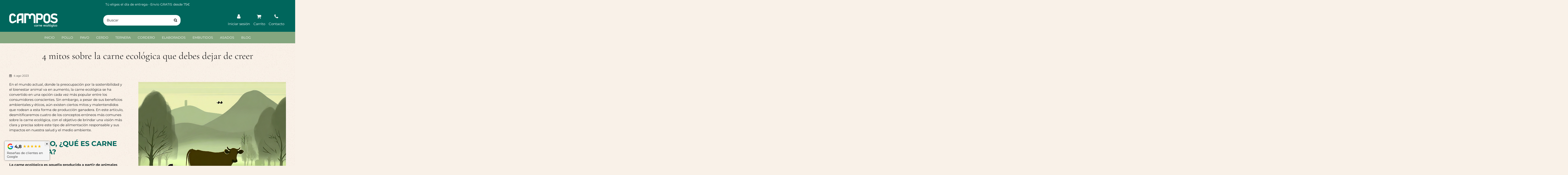

--- FILE ---
content_type: text/html; charset=utf-8
request_url: https://camposcarneecologica.com/blog/novedades/4-mitos-sobre-la-carne-ecologica-que-debes-dejar-de-creer
body_size: 13969
content:
<!doctype html>
<html lang="es">

<head>
    
        
  <meta charset="utf-8">


  <meta http-equiv="x-ua-compatible" content="ie=edge">



  <title>4 mitos sobre la carne ecológica que debes dejar de creer - Campos Carne Ecológica</title>
  
    
  
  
    <script data-keepinline="true">
    var cdcGtmApi = '//camposcarneecologica.com/module/cdc_googletagmanager/async';
    var ajaxShippingEvent = 0;
    var ajaxPaymentEvent = 0;

/* datalayer */
dataLayer = window.dataLayer || [];
    let cdcDatalayer = {"event":"single","pageCategory":"single","ecommerce":{"currency":"EUR"},"userLogged":0,"userId":"guest_684890"};
    dataLayer.push(cdcDatalayer);

/* call to GTM Tag */
(function(w,d,s,l,i){w[l]=w[l]||[];w[l].push({'gtm.start':
new Date().getTime(),event:'gtm.js'});var f=d.getElementsByTagName(s)[0],
j=d.createElement(s),dl=l!='dataLayer'?'&l='+l:'';j.async=true;j.src=
'https://www.googletagmanager.com/gtm.js?id='+i+dl;f.parentNode.insertBefore(j,f);
})(window,document,'script','dataLayer','GTM-TGGCWDJH');

/* async call to avoid cache system for dynamic data */
dataLayer.push({
  'event': 'datalayer_ready'
});
</script>
  
  <meta name="description" content="En este artículo, desmitificaremos cuatro de los conceptos erróneos más comunes sobre la carne ecológica.">
  <meta name="keywords" content="">
    
      <link rel="canonical" href="https://camposcarneecologica.com/blog/novedades/4-mitos-sobre-la-carne-ecologica-que-debes-dejar-de-creer">
      

  
      

  
    <script type="application/ld+json">
  {
    "@context": "https://schema.org",
    "@id": "#store-organization",
    "@type": "Organization",
    "name" : "Campos Carne Ecológica",
    "url" : "https://camposcarneecologica.com/",
  
      "logo": {
        "@type": "ImageObject",
        "url":"https://camposcarneecologica.com/img/logo-1750008467.jpg"
      }
      }
</script>

<script type="application/ld+json">
  {
    "@context": "https://schema.org",
    "@type": "WebPage",
    "isPartOf": {
      "@type": "WebSite",
      "url":  "https://camposcarneecologica.com/",
      "name": "Campos Carne Ecológica"
    },
    "name": "Campos Carne Ecológica",
    "url":  "https://camposcarneecologica.com/blog/novedades/4-mitos-sobre-la-carne-ecologica-que-debes-dejar-de-creer"
  }
</script>


  <script type="application/ld+json">
    {
      "@context": "https://schema.org",
      "@type": "BreadcrumbList",
      "itemListElement": [
                  {
            "@type": "ListItem",
            "position": 1,
            "name": "Inicio",
            "item": "https://camposcarneecologica.com/"
          },              {
            "@type": "ListItem",
            "position": 2,
            "name": "Blog",
            "item": "https://camposcarneecologica.com/blog"
          },              {
            "@type": "ListItem",
            "position": 3,
            "name": "Novedades",
            "item": "https://camposcarneecologica.com/blog/novedades"
          },              {
            "@type": "ListItem",
            "position": 4,
            "name": "4 mitos sobre la carne ecológica que debes dejar de creer",
            "item": "https://camposcarneecologica.com/blog/novedades/4-mitos-sobre-la-carne-ecologica-que-debes-dejar-de-creer"
          }          ]
    }
  </script>


  

  

  
    
  



			<meta property="og:title" content="4 mitos sobre la carne ecológica que debes dejar de creer - ">
		<meta property="og:url" content="https://camposcarneecologica.com/blog/novedades/4-mitos-sobre-la-carne-ecologica-que-debes-dejar-de-creer" />
	<meta property="og:site_name" content="Campos Carne Ecológica"/>
	<meta property="og:type" content="article"/>

			<meta property="og:image" content="https://camposcarneecologica.com/modules/ph_simpleblog/covers/185-thumb.jpg" />
	
			<meta property="og:description" content="En este artículo, desmitificaremos cuatro de los conceptos erróneos más comunes sobre la carne ecológica.">
	
	<meta property="fb:admins" content="0"/>
	<meta property="fb:app_id" content="0"/>



      <meta name="viewport" content="initial-scale=1,user-scalable=no,maximum-scale=1,width=device-width">
  




  <link rel="icon" type="image/vnd.microsoft.icon" href="https://camposcarneecologica.com/img/favicon.ico?1750008467">
  <link rel="shortcut icon" type="image/x-icon" href="https://camposcarneecologica.com/img/favicon.ico?1750008467">
      <link rel="apple-touch-icon" href="/img/cms/apple-icon-180x180.png">
        <link rel="icon" sizes="192x192" href="/img/cms/android-icon-192x192.png">
  


    <link rel="stylesheet" href="https://camposcarneecologica.com/themes/warehousechild/assets/cache/theme-fa8f64902.css" type="text/css" media="all">
<link rel="stylesheet" href="https://camposcarneecologica.com/themes/warehousechild/assets/css/cookieconsent.css">




<link as="font"
      href="/themes/warehousechild/assets/css/font-awesome/fonts/fontawesome-webfont.woff?v=4.7.0"
      type="font/woff" crossorigin="anonymous">
<link as="font"
      href="/themes/warehousechild/assets/css/font-awesome/fonts/fontawesome-webfont.woff2?v=4.7.0"
      type="font/woff2" crossorigin="anonymous">
<link rel="preload stylesheet"  as="style" href="/themes/warehousechild/assets/css/font-awesome/css/font-awesome-preload.css"
       type="text/css" crossorigin="anonymous">



	  <script src="https://challenges.cloudflare.com/turnstile/v0/api.js" async></script>
<script src="https://camposcarneecologica.com/themes/warehousechild/assets/js/cookieconsent.umd.js"></script>


  <script>
        var elementorFrontendConfig = {"isEditMode":"","stretchedSectionContainer":"","instagramToken":false,"is_rtl":false,"ajax_csfr_token_url":"https:\/\/camposcarneecologica.com\/module\/iqitelementor\/Actions?process=handleCsfrToken&ajax=1"};
        var iqitTheme = {"rm_sticky":"up","rm_breakpoint":0,"op_preloader":"0","cart_style":"side","cart_confirmation":"notification","h_layout":"2","f_fixed":"","f_layout":"1","h_absolute":"0","h_sticky":"header","hw_width":"inherit","mm_content":"desktop","hm_submenu_width":"default","h_search_type":"full","pl_lazyload":true,"pl_infinity":true,"pl_rollover":false,"pl_crsl_autoplay":false,"pl_slider_ld":5,"pl_slider_d":4,"pl_slider_t":3,"pl_slider_p":2,"pp_thumbs":"leftd","pp_zoom":"none","pp_image_layout":"carousel","pp_tabs":"section","pl_grid_qty":true};
        var iqitfdc_from = 75;
        var iqitmegamenu = {"sticky":"false","containerSelector":"#wrapper > .container"};
        var ph_sharing_img = "https:\/\/camposcarneecologica.com\/modules\/ph_simpleblog\/featured\/185.jpg";
        var ph_sharing_name = "4 mitos sobre la carne ecol\u00f3gica que debes dejar de creer";
        var ph_sharing_url = "https:\/\/camposcarneecologica.com\/blog\/novedades\/4-mitos-sobre-la-carne-ecologica-que-debes-dejar-de-creer";
        var ph_simpleblog_ajax = "https:\/\/camposcarneecologica.com\/module\/ph_simpleblog\/ajax";
        var ph_simpleblog_token = "2902de22d27b3bb5a04bfc3756a1aeb6";
        var prestashop = {"cart":{"products":[],"totals":{"total":{"type":"total","label":"Total","amount":0,"value":"0,00\u00a0\u20ac"},"total_including_tax":{"type":"total","label":"Total (IVA incl.)","amount":0,"value":"0,00\u00a0\u20ac"},"total_excluding_tax":{"type":"total","label":"Total (impuestos excl.)","amount":0,"value":"0,00\u00a0\u20ac"}},"subtotals":{"products":{"type":"products","label":"Subtotal","amount":0,"value":"0,00\u00a0\u20ac"},"discounts":null,"shipping":{"type":"shipping","label":"Transporte","amount":0,"value":""},"tax":null},"products_count":0,"summary_string":"0 art\u00edculos","vouchers":{"allowed":1,"added":[]},"discounts":[],"minimalPurchase":22.73,"minimalPurchaseRequired":"El pedido m\u00ednimo es de 22,73\u00a0\u20ac."},"currency":{"id":1,"name":"Euro","iso_code":"EUR","iso_code_num":"978","sign":"\u20ac"},"customer":{"lastname":null,"firstname":null,"email":null,"birthday":null,"newsletter":null,"newsletter_date_add":null,"optin":null,"website":null,"company":null,"siret":null,"ape":null,"is_logged":false,"gender":{"type":null,"name":null},"addresses":[]},"language":{"name":"Espa\u00f1ol (Spanish)","iso_code":"es","locale":"es-ES","language_code":"es","is_rtl":"0","date_format_lite":"d\/m\/Y","date_format_full":"d\/m\/Y H:i:s","id":1},"page":{"title":"","canonical":"https:\/\/camposcarneecologica.com\/blog\/novedades\/4-mitos-sobre-la-carne-ecologica-que-debes-dejar-de-creer","meta":{"title":"Campos Carne Ecol\u00f3gica","description":"","keywords":"","robots":"index"},"page_name":"module-ph_simpleblog-single","body_classes":{"lang-es":true,"lang-rtl":false,"country-ES":true,"currency-EUR":true,"layout-full-width":true,"page-":true,"tax-display-enabled":true,"blog-for-prestashop-single-185":true},"admin_notifications":[]},"shop":{"name":"Campos Carne Ecol\u00f3gica","logo":"https:\/\/camposcarneecologica.com\/img\/logo-1750008467.jpg","stores_icon":"https:\/\/camposcarneecologica.com\/img\/logo_stores.png","favicon":"https:\/\/camposcarneecologica.com\/img\/favicon.ico"},"urls":{"base_url":"https:\/\/camposcarneecologica.com\/","current_url":"https:\/\/camposcarneecologica.com\/blog\/novedades\/4-mitos-sobre-la-carne-ecologica-que-debes-dejar-de-creer","shop_domain_url":"https:\/\/camposcarneecologica.com","img_ps_url":"https:\/\/camposcarneecologica.com\/img\/","img_cat_url":"https:\/\/camposcarneecologica.com\/img\/c\/","img_lang_url":"https:\/\/camposcarneecologica.com\/img\/l\/","img_prod_url":"https:\/\/camposcarneecologica.com\/img\/p\/","img_manu_url":"https:\/\/camposcarneecologica.com\/img\/m\/","img_sup_url":"https:\/\/camposcarneecologica.com\/img\/su\/","img_ship_url":"https:\/\/camposcarneecologica.com\/img\/s\/","img_store_url":"https:\/\/camposcarneecologica.com\/img\/st\/","img_col_url":"https:\/\/camposcarneecologica.com\/img\/co\/","img_url":"https:\/\/camposcarneecologica.com\/themes\/warehousechild\/assets\/img\/","css_url":"https:\/\/camposcarneecologica.com\/themes\/warehousechild\/assets\/css\/","js_url":"https:\/\/camposcarneecologica.com\/themes\/warehousechild\/assets\/js\/","pic_url":"https:\/\/camposcarneecologica.com\/upload\/","pages":{"address":"https:\/\/camposcarneecologica.com\/direccion","addresses":"https:\/\/camposcarneecologica.com\/direcciones","authentication":"https:\/\/camposcarneecologica.com\/iniciar-sesion","cart":"https:\/\/camposcarneecologica.com\/carrito","category":"https:\/\/camposcarneecologica.com\/index.php?controller=category","cms":"https:\/\/camposcarneecologica.com\/index.php?controller=cms","contact":"https:\/\/camposcarneecologica.com\/index.php?controller=contact","discount":"https:\/\/camposcarneecologica.com\/descuento","guest_tracking":"https:\/\/camposcarneecologica.com\/seguimiento-pedido-invitado","history":"https:\/\/camposcarneecologica.com\/historial-compra","identity":"https:\/\/camposcarneecologica.com\/datos-personales","index":"https:\/\/camposcarneecologica.com\/","my_account":"https:\/\/camposcarneecologica.com\/mi-cuenta","order_confirmation":"https:\/\/camposcarneecologica.com\/confirmacion-pedido","order_detail":"https:\/\/camposcarneecologica.com\/index.php?controller=order-detail","order_follow":"https:\/\/camposcarneecologica.com\/seguimiento-pedido","order":"https:\/\/camposcarneecologica.com\/pedido","order_return":"https:\/\/camposcarneecologica.com\/index.php?controller=order-return","order_slip":"https:\/\/camposcarneecologica.com\/facturas-abono","pagenotfound":"https:\/\/camposcarneecologica.com\/pagina-no-encontrada","password":"https:\/\/camposcarneecologica.com\/recuperar-contrasena","pdf_invoice":"https:\/\/camposcarneecologica.com\/index.php?controller=pdf-invoice","pdf_order_return":"https:\/\/camposcarneecologica.com\/index.php?controller=pdf-order-return","pdf_order_slip":"https:\/\/camposcarneecologica.com\/index.php?controller=pdf-order-slip","prices_drop":"https:\/\/camposcarneecologica.com\/index.php?controller=prices-drop","product":"https:\/\/camposcarneecologica.com\/index.php?controller=product","search":"https:\/\/camposcarneecologica.com\/busqueda","sitemap":"https:\/\/camposcarneecologica.com\/index.php?controller=sitemap","stores":"https:\/\/camposcarneecologica.com\/index.php?controller=stores","supplier":"https:\/\/camposcarneecologica.com\/index.php?controller=supplier","register":"https:\/\/camposcarneecologica.com\/iniciar-sesion?create_account=1","order_login":"https:\/\/camposcarneecologica.com\/pedido?login=1"},"alternative_langs":[],"theme_assets":"\/themes\/warehousechild\/assets\/","actions":{"logout":"https:\/\/camposcarneecologica.com\/?mylogout="},"no_picture_image":{"bySize":{"small_default":{"url":"https:\/\/camposcarneecologica.com\/img\/p\/es-default-small_default.jpg","width":127,"height":127},"cart_default":{"url":"https:\/\/camposcarneecologica.com\/img\/p\/es-default-cart_default.jpg","width":162,"height":162},"home_default":{"url":"https:\/\/camposcarneecologica.com\/img\/p\/es-default-home_default.jpg","width":305,"height":305},"large_default":{"url":"https:\/\/camposcarneecologica.com\/img\/p\/es-default-large_default.jpg","width":492,"height":492},"medium_default":{"url":"https:\/\/camposcarneecologica.com\/img\/p\/es-default-medium_default.jpg","width":584,"height":584},"thickbox_default":{"url":"https:\/\/camposcarneecologica.com\/img\/p\/es-default-thickbox_default.jpg","width":600,"height":600}},"small":{"url":"https:\/\/camposcarneecologica.com\/img\/p\/es-default-small_default.jpg","width":127,"height":127},"medium":{"url":"https:\/\/camposcarneecologica.com\/img\/p\/es-default-large_default.jpg","width":492,"height":492},"large":{"url":"https:\/\/camposcarneecologica.com\/img\/p\/es-default-thickbox_default.jpg","width":600,"height":600},"legend":""}},"configuration":{"display_taxes_label":true,"display_prices_tax_incl":true,"is_catalog":false,"show_prices":true,"opt_in":{"partner":false},"quantity_discount":{"type":"discount","label":"Descuento unitario"},"voucher_enabled":1,"return_enabled":0},"field_required":[],"breadcrumb":{"links":[{"title":"Inicio","url":"https:\/\/camposcarneecologica.com\/"},{"title":"Blog","url":"https:\/\/camposcarneecologica.com\/blog"},{"title":"Novedades","url":"https:\/\/camposcarneecologica.com\/blog\/novedades"},{"title":"4 mitos sobre la carne ecol\u00f3gica que debes dejar de creer","url":"https:\/\/camposcarneecologica.com\/blog\/novedades\/4-mitos-sobre-la-carne-ecologica-que-debes-dejar-de-creer"}],"count":4},"link":{"protocol_link":"https:\/\/","protocol_content":"https:\/\/"},"time":1769035136,"static_token":"3d3cf122aeed60e35ef79441a34beb62","token":"46db751ded1a68b2344f3338da6efecd","debug":false};
      </script>

	  



  


    
    </head>

<body id="module-ph_simpleblog-single" class="lang-es country-es currency-eur layout-full-width page- tax-display-enabled blog-for-prestashop-single-185 body-desktop-header-style-w-2">

<script type="module" src="https://camposcarneecologica.com/themes/warehousechild/assets/js/cookieconsent-config.js"></script>


    




    <!-- Google Tag Manager (noscript) -->
<noscript><iframe src="https://www.googletagmanager.com/ns.html?id=GTM-TGGCWDJH"
height="0" width="0" style="display:none;visibility:hidden"></iframe></noscript>
<!-- End Google Tag Manager (noscript) -->



<main id="main-page-content"  >
    
            

    <header id="header" class="desktop-header-style-w-2">
        
            
  <div class="header-banner">
    	    
  </div>




            <nav class="header-nav">
        <div class="container">
    
        <div class="row justify-content-between">
            <div class="col col-auto col-md left-nav">
                                
            </div>
            <div class="col col-auto center-nav text-center">
								Tú eliges el día de entrega • Envío GRATIS desde 75€
				
             </div>
            <div class="col col-auto col-md right-nav text-right">
                
             </div>
        </div>

                        </div>
            </nav>
        



<div id="desktop-header" class="desktop-header-style-2">
    
            
<div class="header-top">
    <div id="desktop-header-container" class="container">
        <div class="row align-items-center">
                            <div class="col col-auto col-header-left">
                    <div id="desktop_logo">
                        <a href="/"><img class="logo img-fluid" src="https://camposcarneecologica.com/themes/warehousechild/assets/img/campos-carne-footer-logo.svg" alt="Campos Carne Ecológica" width="210" height="60"></a>
                    </div>
                    
                </div>
                <div class="col col-header-center">
                                        <!-- Block search module TOP -->

<!-- Block search module TOP -->
<div id="search_widget" class="search-widget" data-search-controller-url="https://camposcarneecologica.com/busqueda">
    <form method="get" action="https://camposcarneecologica.com/busqueda">
        <div class="input-group">
            <input type="text" name="s" value="" data-all-text="Mostrar todos los resultados"
                   data-blog-text="blog"
                   data-product-text="Productos"
                   data-brands-text="Marcas"
                   autocomplete="off" autocorrect="off" autocapitalize="off" spellcheck="false"
                   placeholder="Buscar" class="form-control form-search-control" />
            <button type="submit" class="search-btn">
                <i class="fa fa-search"></i>
            </button>
        </div>
    </form>
</div>
<!-- /Block search module TOP -->

<!-- /Block search module TOP -->


                    
                </div>
                        <div class="col col-auto col-header-right">
                <div class="row no-gutters justify-content-end">

                    
                                            <div id="header-user-btn" class="col col-auto header-btn-w header-user-btn-w">
            <a href="https://camposcarneecologica.com/mi-cuenta"
           title="Acceda a su cuenta de cliente"
           rel="nofollow" class="header-btn header-user-btn">
            <i class="fa fa-user fa-fw icon" aria-hidden="true"></i>
            <span class="title">Iniciar sesión</span>
        </a>
    </div>









                                        

                    

                                            
                                                    <div id="ps-shoppingcart-wrapper" class="col col-auto">
    <div id="ps-shoppingcart"
         class="header-btn-w header-cart-btn-w ps-shoppingcart side-cart">
         <div id="blockcart" class="blockcart cart-preview"
         data-refresh-url="https://camposcarneecologica.com/carrito-ajax">
        <a id="cart-toogle" class="cart-toogle header-btn header-cart-btn" data-toggle="dropdown" data-display="static">
            <i class="fa fa-shopping-cart fa-fw icon" aria-hidden="true"><span class="cart-products-count-btn  d-none">0</span></i>
            <span class="info-wrapper">
            <span class="title">Carrito</span>
            <span class="cart-toggle-details">
            <span class="text-faded cart-separator"> / </span>
                            Vacío
                        </span>
            </span>
        </a>
        <div id="_desktop_blockcart-content" class="dropdown-menu-custom dropdown-menu">
    <div id="blockcart-content" class="blockcart-content" >
        <div class="cart-title">
            <span class="modal-title">Carrito</span>
            <button type="button" id="js-cart-close" class="close">
                <span>×</span>
            </button>
            <hr>
        </div>
                    <span class="no-items">Sin productos en el carrito</span>
            </div>
</div> </div>




    </div>
</div>
                                                
                    					<div class="col col-auto header-btn-w">
                        <a href="/content/6-contacto" title="Contacto Campos Carne Ecológica" class="header-btn header-user-btn">
                            <i class="fa fa-phone fa-fw icon" aria-hidden="true"></i>
                            <span class="title">Contacto</span>
                        </a>
                    </div>
                </div>
                
            </div>
            <div class="col-12">
                <div class="row">
                    
                </div>
            </div>
        </div>
    </div>
</div>
<div class="container iqit-megamenu-container"><div id="iqitmegamenu-wrapper" class="iqitmegamenu-wrapper iqitmegamenu-all">
	<div class="container container-iqitmegamenu">
		<div id="iqitmegamenu-horizontal" class="iqitmegamenu  clearfix" role="navigation">

						
			<nav id="cbp-hrmenu" class="cbp-hrmenu cbp-horizontal cbp-hrsub-narrow">
				<ul>
											<li id="cbp-hrmenu-tab-11"
							class="cbp-hrmenu-tab cbp-hrmenu-tab-11 ">
							<a href="https://camposcarneecologica.com/" class="nav-link" 
										>
										

										<span class="cbp-tab-title">
											Inicio</span>
																			</a>
																</li>
												<li id="cbp-hrmenu-tab-1"
							class="cbp-hrmenu-tab cbp-hrmenu-tab-1 ">
							<a href="https://camposcarneecologica.com/3-pollo-ecologico" class="nav-link" 
										>
										

										<span class="cbp-tab-title">
											Pollo</span>
																			</a>
																</li>
												<li id="cbp-hrmenu-tab-2"
							class="cbp-hrmenu-tab cbp-hrmenu-tab-2 ">
							<a href="https://camposcarneecologica.com/4-pavo-ecologico" class="nav-link" 
										>
										

										<span class="cbp-tab-title">
											Pavo</span>
																			</a>
																</li>
												<li id="cbp-hrmenu-tab-3"
							class="cbp-hrmenu-tab cbp-hrmenu-tab-3 ">
							<a href="https://camposcarneecologica.com/5-cerdo-ecologico" class="nav-link" 
										>
										

										<span class="cbp-tab-title">
											Cerdo</span>
																			</a>
																</li>
												<li id="cbp-hrmenu-tab-4"
							class="cbp-hrmenu-tab cbp-hrmenu-tab-4 ">
							<a href="https://camposcarneecologica.com/6-ternera-ecologica" class="nav-link" 
										>
										

										<span class="cbp-tab-title">
											Ternera</span>
																			</a>
																</li>
												<li id="cbp-hrmenu-tab-8"
							class="cbp-hrmenu-tab cbp-hrmenu-tab-8 ">
							<a href="https://camposcarneecologica.com/7-cordero-ecologico" class="nav-link" 
										>
										

										<span class="cbp-tab-title">
											Cordero</span>
																			</a>
																</li>
												<li id="cbp-hrmenu-tab-5"
							class="cbp-hrmenu-tab cbp-hrmenu-tab-5 ">
							<a href="https://camposcarneecologica.com/8-elaborados-ecologicos" class="nav-link" 
										>
										

										<span class="cbp-tab-title">
											Elaborados</span>
																			</a>
																</li>
												<li id="cbp-hrmenu-tab-6"
							class="cbp-hrmenu-tab cbp-hrmenu-tab-6 ">
							<a href="https://camposcarneecologica.com/9-embutidos-ecologicos" class="nav-link" 
										>
										

										<span class="cbp-tab-title">
											Embutidos</span>
																			</a>
																</li>
												<li id="cbp-hrmenu-tab-12"
							class="cbp-hrmenu-tab cbp-hrmenu-tab-12 ">
							<a href="https://camposcarneecologica.com/11-asados-ecologicos" class="nav-link" 
										>
										

										<span class="cbp-tab-title">
											Asados</span>
																			</a>
																</li>
												<li id="cbp-hrmenu-tab-9"
							class="cbp-hrmenu-tab cbp-hrmenu-tab-9 ">
							<a href="/blog" class="nav-link" 
										>
										

										<span class="cbp-tab-title">
											Blog</span>
																			</a>
																</li>
											</ul>
				</nav>
			</div>
		</div>
		<div id="sticky-cart-wrapper"></div>
	</div>

		<div id="_desktop_iqitmegamenu-mobile">
		<div id="iqitmegamenu-mobile"
			class="mobile-menu js-mobile-menu  h-100  d-flex flex-column">

			<div class="mm-panel__header  mobile-menu__header-wrapper px-2 py-2">
				<div class="mobile-menu__header js-mobile-menu__header">

					<button type="button" class="mobile-menu__back-btn js-mobile-menu__back-btn btn">
						<span aria-hidden="true" class="fa fa-angle-left  align-middle mr-4"></span>
						<span class="mobile-menu__title js-mobile-menu__title paragraph-p1 align-middle"></span>
					</button>
					
				</div>
				<button type="button" class="btn btn-icon mobile-menu__close js-mobile-menu__close" aria-label="Close"
					data-toggle="dropdown">
					<span aria-hidden="true" class="fa fa-times"></span>
				</button>
			</div>

			<div class="position-relative mobile-menu__content flex-grow-1 mx-c16 my-c24 ">
				<ul
					class="position-absolute h-100  w-100  m-0 mm-panel__scroller mobile-menu__scroller px-4 py-4">
					<li class="mobile-menu__above-content"></li>
						
		
																	<li
										class="d-flex align-items-center mobile-menu__tab mobile-menu__tab--id-11  js-mobile-menu__tab">
										<a class="flex-fill mobile-menu__link 
												
											 
																				" href="https://camposcarneecologica.com/"  >
																						
											
											<span class="js-mobile-menu__tab-title">Inicio</span>

																					</a>
										
										
																														</li>
																	<li
										class="d-flex align-items-center mobile-menu__tab mobile-menu__tab--id-1  js-mobile-menu__tab">
										<a class="flex-fill mobile-menu__link 
												
											 
																				" href="https://camposcarneecologica.com/3-pollo-ecologico"  >
																						
											
											<span class="js-mobile-menu__tab-title">Pollo</span>

																					</a>
										
										
																														</li>
																	<li
										class="d-flex align-items-center mobile-menu__tab mobile-menu__tab--id-2  js-mobile-menu__tab">
										<a class="flex-fill mobile-menu__link 
												
											 
																				" href="https://camposcarneecologica.com/4-pavo-ecologico"  >
																						
											
											<span class="js-mobile-menu__tab-title">Pavo</span>

																					</a>
										
										
																														</li>
																	<li
										class="d-flex align-items-center mobile-menu__tab mobile-menu__tab--id-3  js-mobile-menu__tab">
										<a class="flex-fill mobile-menu__link 
												
											 
																				" href="https://camposcarneecologica.com/5-cerdo-ecologico"  >
																						
											
											<span class="js-mobile-menu__tab-title">Cerdo</span>

																					</a>
										
										
																														</li>
																	<li
										class="d-flex align-items-center mobile-menu__tab mobile-menu__tab--id-4  js-mobile-menu__tab">
										<a class="flex-fill mobile-menu__link 
												
											 
																				" href="https://camposcarneecologica.com/6-ternera-ecologica"  >
																						
											
											<span class="js-mobile-menu__tab-title">Ternera</span>

																					</a>
										
										
																														</li>
																	<li
										class="d-flex align-items-center mobile-menu__tab mobile-menu__tab--id-8  js-mobile-menu__tab">
										<a class="flex-fill mobile-menu__link 
												
											 
																				" href="https://camposcarneecologica.com/7-cordero-ecologico"  >
																						
											
											<span class="js-mobile-menu__tab-title">Cordero</span>

																					</a>
										
										
																														</li>
																	<li
										class="d-flex align-items-center mobile-menu__tab mobile-menu__tab--id-5  js-mobile-menu__tab">
										<a class="flex-fill mobile-menu__link 
												
											 
																				" href="https://camposcarneecologica.com/8-elaborados-ecologicos"  >
																						
											
											<span class="js-mobile-menu__tab-title">Elaborados</span>

																					</a>
										
										
																														</li>
																	<li
										class="d-flex align-items-center mobile-menu__tab mobile-menu__tab--id-6  js-mobile-menu__tab">
										<a class="flex-fill mobile-menu__link 
												
											 
																				" href="https://camposcarneecologica.com/9-embutidos-ecologicos"  >
																						
											
											<span class="js-mobile-menu__tab-title">Embutidos</span>

																					</a>
										
										
																														</li>
																	<li
										class="d-flex align-items-center mobile-menu__tab mobile-menu__tab--id-12  js-mobile-menu__tab">
										<a class="flex-fill mobile-menu__link 
												
											 
																				" href="https://camposcarneecologica.com/11-asados-ecologicos"  >
																						
											
											<span class="js-mobile-menu__tab-title">Asados</span>

																					</a>
										
										
																														</li>
																	<li
										class="d-flex align-items-center mobile-menu__tab mobile-menu__tab--id-9  js-mobile-menu__tab">
										<a class="flex-fill mobile-menu__link 
												
											 
																				" href="/blog"  >
																						
											
											<span class="js-mobile-menu__tab-title">Blog</span>

																					</a>
										
										
																														</li>
																		<li class="mobile-menu__below-content"> </li>
				</ul>
			</div>

			<div class="js-top-menu-bottom mobile-menu__footer justify-content-between px-4 py-4">
				

			<div class="d-flex align-items-start mobile-menu__language-currency js-mobile-menu__language-currency">

			
									


<div class="mobile-menu__language-selector d-inline-block mr-4">
    Español
    <div class="mobile-menu__language-currency-dropdown">
        <ul>
                                             </ul>
    </div>
</div>							

			
									

<div class="mobile-menu__currency-selector d-inline-block">
    EUR     €    <div class="mobile-menu__language-currency-dropdown">
        <ul>
                                                </ul>
    </div>
</div>							

			</div>


			<div class="mobile-menu__user">
			<a href="https://camposcarneecologica.com/mi-cuenta" class="text-reset"><i class="fa fa-user" aria-hidden="true"></i>
				
									Iniciar sesión
								
			</a>
			</div>


			</div>
		</div>
	</div></div>


    </div>



    <div id="mobile-header" class="mobile-header-style-1">
                    <div id="mobile-header-sticky">
    <div class="container">
        <div class="mobile-main-bar">
            <div class="row no-gutters align-items-center row-mobile-header">
                <div class="col col-auto col-mobile-btn col-mobile-btn-menu col-mobile-menu-push">
                    <a class="m-nav-btn js-m-nav-btn-menu" data-toggle="dropdown" data-display="static"><i class="fa fa-bars" aria-hidden="true"></i>
                        <span>Menú</span></a>
                    <div id="mobile_menu_click_overlay"></div>
                    <div id="_mobile_iqitmegamenu-mobile" class="dropdown-menu-custom dropdown-menu"></div>
                </div>
                <div id="mobile-btn-search" class="col col-auto col-mobile-btn col-mobile-btn-search">
                    <a class="m-nav-btn" data-toggle="dropdown" data-display="static"><i class="fa fa-search" aria-hidden="true"></i>
                        <span>Buscar</span></a>
                    <div id="search-widget-mobile" class="dropdown-content dropdown-menu dropdown-mobile search-widget">
                        
                                                    
<!-- Block search module TOP -->
<form method="get" action="https://camposcarneecologica.com/busqueda">
    <div class="input-group">
        <input type="text" name="s" value=""
               placeholder="Buscar"
               data-all-text="Mostrar todos los resultados"
               data-blog-text="Blog"
               data-product-text="Productos"
               data-brands-text="Marcas"
               autocomplete="off" autocorrect="off" autocapitalize="off" spellcheck="false"
               class="form-control form-search-control">
        <button type="submit" class="search-btn">
            <i class="fa fa-search"></i>
        </button>
    </div>
</form>
<!-- /Block search module TOP -->

                                                
                    </div>
                </div>
                <div class="col col-mobile-logo text-center">
                    <a href="/"><img class="logo img-fluid" src="https://camposcarneecologica.com/themes/warehousechild/assets/img/campos-carne-footer-logo.svg" alt="Campos Carne Ecológica" width="170" height="48"></a>
                </div>
                <div class="col col-auto col-mobile-btn col-mobile-btn-account">
                    <a href="https://camposcarneecologica.com/mi-cuenta" class="m-nav-btn"><i class="fa fa-user" aria-hidden="true"></i>
                        <span>
                            
                                                            Iniciar sesión
                                                        
                        </span></a>
                </div>
                
                                <div class="col col-auto col-mobile-btn col-mobile-btn-cart ps-shoppingcart side-cart">
                    <div id="mobile-cart-wrapper">
                    <a id="mobile-cart-toogle"  class="m-nav-btn" data-toggle="dropdown" data-display="static"><i class="fa fa-shopping-bag mobile-bag-icon" aria-hidden="true"><span id="mobile-cart-products-count" class="cart-products-count cart-products-count-btn">
                                
                                                                    0
                                                                
                            </span></i>
                        <span>Carrito</span></a>
                    <div id="_mobile_blockcart-content" class="dropdown-menu-custom dropdown-menu"></div>
                    </div>
                </div>
                            </div>
        </div>
    </div>
</div>            </div>



        
    </header>
    

    <section id="wrapper">
        
        

<nav data-depth="4" class="breadcrumb">
            <div class="container">
                <div class="row align-items-center">
                <div class="col">
                    <ol>
                        
                            


                                 
                                                                            <li>
                                            <a href="https://camposcarneecologica.com/"><span>Inicio</span></a>
                                        </li>
                                                                    

                            


                                 
                                                                            <li>
                                            <a href="https://camposcarneecologica.com/blog"><span>Blog</span></a>
                                        </li>
                                                                    

                            


                                 
                                                                            <li>
                                            <a href="https://camposcarneecologica.com/blog/novedades"><span>Novedades</span></a>
                                        </li>
                                                                    

                            


                                 
                                                                            <li>
                                            <span>4 mitos sobre la carne ecológica que debes dejar de creer</span>
                                        </li>
                                                                    

                                                    
                    </ol>
                </div>
                <div class="col col-auto"> </div>
            </div>
                    </div>
        </nav>


        <div id="inner-wrapper" class="container">
            
            
                
   <aside id="notifications">
        
        
        
      
  </aside>
              

            

                
    <div id="content-wrapper" class="js-content-wrapper">
        
        

  <section id="main">

    
      
        <header class="page-header">
            <h1 class="h1 page-title"><span>
    4 mitos sobre la carne ecológica que debes dejar de creer
</span></h1>
        </header>
      
    

    
      <div id="content" class="page-content">
        
        
<div class="simpleblog__postInfo text-muted">
    <ul>
    	        <li>
            <i class="fa fa-calendar"></i>
        	<span>
        		<time>
        			 4 ago 2023
        		</time>
        	</span>
        </li>
                                                		    </ul>
</div>
<div class="simpleblog__post blog-mb cardblog">
				<img src="/modules/ph_simpleblog/featured/185.jpg" alt="4 mitos sobre la carne ecológica que debes dejar de creer" class="img-fluid mb-4" />
	    <div class="simpleblog__post__content card-block pb-1">
                            
            
    <div class="rte-content"><p>En el mundo actual, donde la preocupación por la sostenibilidad y el bienestar animal va en aumento, la carne ecológica se ha convertido en una opción cada vez más popular entre los consumidores conscientes. Sin embargo, a pesar de sus beneficios ambientales y éticos, aún existen ciertos mitos y malentendidos que rodean a esta forma de producción ganadera. En este artículo, desmitificaremos cuatro de los conceptos erróneos más comunes sobre la carne ecológica, con el objetivo de brindar una visión más clara y precisa sobre este tipo de alimentación responsable y sus impactos en nuestra salud y el medio ambiente.</p>
<h2>Lo primero, ¿qué es carne ecológica?</h2>
<p><strong>La carne ecológica es aquella producida a partir de animales que han sido criados y alimentados siguiendo estrictas normas y principios de sostenibilidad, bienestar animal y respeto al medio ambiente.</strong> A diferencia de la carne convencional, en la producción ecológica se evita el uso de aditivos químicos, como hormonas de crecimiento o antibióticos, y se promueve el uso responsable de recursos naturales.</p>
<p>Optar por la carne ecológica es una forma de reducir el impacto ambiental y contribuir a la conservación de los recursos naturales.</p>
<h2>Mito 1: La carne ecológica es más cara y no vale la pena</h2>
<p>Es común escuchar el argumento de que la carne ecológica tiene un precio mayor que la carne convencional. Sin embargo, esta afirmación no refleja la totalidad de los factores involucrados.</p>
<p><strong>Aunque la carne ecológica puede tener un precio inicial más elevado, sus beneficios en términos de salud pública, sostenibilidad ambiental y calidad nutricional hacen que sea una inversión valiosa a largo plazo.</strong></p>
<p>En primer lugar, es esencial considerar el ahorro en salud. Al evitar el uso de antibióticos de forma sistemática, la producción ecológica reduce la propagación de bacterias resistentes a los medicamentos, que representa una amenaza cada vez mayor para la salud humana.</p>
<p>Además, la producción ecológica tiene un menor impacto ambiental. La producción ecológica contribuye a la conservación de la biodiversidad y la protección de los ecosistemas, lo que tiene beneficios a largo plazo para el planeta.</p>
<p>Otro aspecto importante a tener en cuenta es la calidad nutricional de la carne ecológica. Los animales criados en sistemas ecológicos suelen tener una alimentación más natural y equilibrada, lo que puede traducirse en una carne más rica en nutrientes y antioxidantes beneficiosos para la salud.</p>
<h2>Mito 2: La carne ecológica no tiene diferencia de sabor</h2>
<p>En lugar de confinar a los animales en espacios reducidos y alimentarlos con dietas artificiales, la crianza ecológica permite que los animales tengan espacio y se alimenten de manera más natural, lo que mejora la cantidad de grasa infiltrada y, por lo tanto, el sabor y calidad de su carne.</p>
<p><strong>La diferencia salta a la vista: la carne ecológica tiene un color más saturado y un sabor más maduro.</strong></p>
<h2>Mito 3: La carne ecológica es menos segura que la carne convencional</h2>
<p>Algunos consumidores creen que la carne ecológica es menos segura que la carne convencional porque no se utilizan antibióticos. Sin embargo, esto no es cierto. La carne ecológica está sujeta a los mismos controles de seguridad alimentaria que la carne convencional, y es incluso más segura porque los animales criados en sistemas ecológicos están menos expuestos a las enfermedades provocadas por la falta de espacio de los animales.</p>
<p><strong>El sello de Certificación Ecológica garantiza la transparencia en la cadena de producción y la trazabilidad de los alimentos, lo que permite a los consumidores tener confianza total sobre cómo se ha criado y procesado la carne que compran.</strong></p>
<h2>Mito 4: No hay regulaciones confiables para la carne ecológica</h2>
<p>A partir del 1 de enero de 2009, la producción ecológica ha estado regulada por dos importantes reglamentos: el Reglamento (CE) 834/2007 del Consejo, emitido el 28 de junio de 2007, y el Reglamento (CE) 889/2008 de la Comisión, emitido el 5 de septiembre de 2008. Estos reglamentos establecen los objetivos y principios fundamentales para la producción y etiquetado de productos ecológicos, reemplazando el anterior Reglamento (CEE) 2092/91.</p>
<p>Dichos reglamentos son muy completos y abarcan todas las etapas del proceso de producción ecológica, desde la cría de los animales hasta el consumo final por parte del público. Se definen las normas y prácticas relativas a la producción, almacenamiento, transformación, transporte, venta y suministro de productos ecológicos. Además, también se establecen pautas precisas para el etiquetado de estos productos, garantizando la transparencia y la veracidad en la información proporcionada al consumidor.</p>
<p>La regulación también incluye disposiciones relacionadas con el control y la certificación de las prácticas ecológicas por parte de organismos independientes y acreditados, lo que asegura que los productores cumplan con los estándares establecidos. De esta manera, se protege la confianza del consumidor en los productos ecológicos y se garantiza la autenticidad y calidad de los mismos.</p>
<p>Además de regular la producción ecológica dentro de la Unión Europea, estos reglamentos también contemplan las normas para el comercio y los intercambios con países terceros, asegurando que los productos importados cumplan con los mismos estándares exigidos a nivel comunitario.</p>
<p><strong>En resumen, estos reglamentos son una base sólida para el desarrollo y la promoción de la producción ecológica en la Unión Europea, garantizando prácticas sostenibles y respetuosas con el medio ambiente, el bienestar animal y la salud del consumidor. Gracias a esta regulación, los consumidores pueden tener la confianza de que los productos ecológicos que adquieren cumplen con los estándares establecidos y contribuyen a un sistema alimentario más responsable y sostenible.</strong></p></div>


            
        
            </div>
    <div class="simpleblog__post__after-content" id="displayPrestaHomeBlogAfterPostContent">
		
	</div><!-- #displayPrestaHomeBlogAfterPostContent -->

</div>









<script type="application/ld+json">
{"@context":"http:\/\/schema.org","@type":"BlogPosting","headline":"4 mitos sobre la carne ecol\u00f3gica que debes dejar de creer","genre":"Novedades","editor":{"@type":"Person","name":""},"wordcount":5923,"publisher":{"@type":"Organization","name":"Campos Carne Ecol\u00f3gica","logo":{"@type":"ImageObject","url":"https:\/\/camposcarneecologica.com\/img\/logo-1750008467.jpg"}},"url":"https:\/\/camposcarneecologica.com\/blog\/novedades\/4-mitos-sobre-la-carne-ecologica-que-debes-dejar-de-creer","datePublished":"2023-08-04 15:00:34","dateCreated":"2023-08-04 15:00:34","dateModified":"2023-08-04 15:00:34","description":"La carne ecol\u00f3gica se ha convertido en una opci\u00f3n cada vez m\u00e1s popular entre los consumidores conscientes. Sin embargo, a pesar de sus beneficios ambientales y \u00e9ticos, a\u00fan existen ciertos mitos y malentendidos que rodean a esta forma de producci\u00f3n ganadera.","articleBody":"En el mundo actual, donde la preocupaci\u00f3n por la sostenibilidad y el bienestar animal va en aumento, la carne ecol\u00f3gica se ha convertido en una opci\u00f3n cada vez m\u00e1s popular entre los consumidores conscientes. Sin embargo, a pesar de sus beneficios ambientales y \u00e9ticos, a\u00fan existen ciertos mitos y malentendidos que rodean a esta forma de producci\u00f3n ganadera. En este art\u00edculo, desmitificaremos cuatro de los conceptos err\u00f3neos m\u00e1s comunes sobre la carne ecol\u00f3gica, con el objetivo de brindar una visi\u00f3n m\u00e1s clara y precisa sobre este tipo de alimentaci\u00f3n responsable y sus impactos en nuestra salud y el medio ambiente.\r\nLo primero, \u00bfqu\u00e9 es carne ecol\u00f3gica?\r\nLa carne ecol\u00f3gica es aquella producida a partir de animales que han sido criados y alimentados siguiendo estrictas normas y principios de sostenibilidad, bienestar animal y respeto al medio ambiente. A diferencia de la carne convencional, en la producci\u00f3n ecol\u00f3gica se evita el uso de aditivos qu\u00edmicos, como hormonas de crecimiento o antibi\u00f3ticos, y se promueve el uso responsable de recursos naturales.\r\nOptar por la carne ecol\u00f3gica es una forma de reducir el impacto ambiental y contribuir a la conservaci\u00f3n de los recursos naturales.\r\nMito 1: La carne ecol\u00f3gica es m\u00e1s cara y no vale la pena\r\nEs com\u00fan escuchar el argumento de que la carne ecol\u00f3gica tiene un precio mayor que la carne convencional. Sin embargo, esta afirmaci\u00f3n no refleja la totalidad de los factores involucrados.\r\nAunque la carne ecol\u00f3gica puede tener un precio inicial m\u00e1s elevado, sus beneficios en t\u00e9rminos de salud p\u00fablica, sostenibilidad ambiental y calidad nutricional hacen que sea una inversi\u00f3n valiosa a largo plazo.\r\nEn primer lugar, es esencial considerar el ahorro en salud. Al evitar el uso de antibi\u00f3ticos de forma sistem\u00e1tica, la producci\u00f3n ecol\u00f3gica reduce la propagaci\u00f3n de bacterias resistentes a los medicamentos, que representa una amenaza cada vez mayor para la salud humana.\r\nAdem\u00e1s, la producci\u00f3n ecol\u00f3gica tiene un menor impacto ambiental. La producci\u00f3n ecol\u00f3gica contribuye a la conservaci\u00f3n de la biodiversidad y la protecci\u00f3n de los ecosistemas, lo que tiene beneficios a largo plazo para el planeta.\r\nOtro aspecto importante a tener en cuenta es la calidad nutricional de la carne ecol\u00f3gica. Los animales criados en sistemas ecol\u00f3gicos suelen tener una alimentaci\u00f3n m\u00e1s natural y equilibrada, lo que puede traducirse en una carne m\u00e1s rica en nutrientes y antioxidantes beneficiosos para la salud.\r\nMito 2: La carne ecol\u00f3gica no tiene diferencia de sabor\r\nEn lugar de confinar a los animales en espacios reducidos y alimentarlos con dietas artificiales, la crianza ecol\u00f3gica permite que los animales tengan espacio y se alimenten de manera m\u00e1s natural, lo que mejora la cantidad de grasa infiltrada y, por lo tanto, el sabor y calidad de su carne.\r\nLa diferencia salta a la vista: la carne ecol\u00f3gica tiene un color m\u00e1s saturado y un sabor m\u00e1s maduro.\r\nMito 3: La carne ecol\u00f3gica es menos segura que la carne convencional\r\nAlgunos consumidores creen que la carne ecol\u00f3gica es menos segura que la carne convencional porque no se utilizan antibi\u00f3ticos. Sin embargo, esto no es cierto. La carne ecol\u00f3gica est\u00e1 sujeta a los mismos controles de seguridad alimentaria que la carne convencional, y es incluso m\u00e1s segura porque los animales criados en sistemas ecol\u00f3gicos est\u00e1n menos expuestos a las enfermedades provocadas por la falta de espacio de los animales.\r\nEl sello de Certificaci\u00f3n Ecol\u00f3gica garantiza la transparencia en la cadena de producci\u00f3n y la trazabilidad de los alimentos, lo que permite a los consumidores tener confianza total sobre c\u00f3mo se ha criado y procesado la carne que compran.\r\nMito 4: No hay regulaciones confiables para la carne ecol\u00f3gica\r\nA partir del 1 de enero de 2009, la producci\u00f3n ecol\u00f3gica ha estado regulada por dos importantes reglamentos: el Reglamento (CE) 834\/2007 del Consejo, emitido el 28 de junio de 2007, y el Reglamento (CE) 889\/2008 de la Comisi\u00f3n, emitido el 5 de septiembre de 2008. Estos reglamentos establecen los objetivos y principios fundamentales para la producci\u00f3n y etiquetado de productos ecol\u00f3gicos, reemplazando el anterior Reglamento (CEE) 2092\/91.\r\nDichos reglamentos son muy completos y abarcan todas las etapas del proceso de producci\u00f3n ecol\u00f3gica, desde la cr\u00eda de los animales hasta el consumo final por parte del p\u00fablico. Se definen las normas y pr\u00e1cticas relativas a la producci\u00f3n, almacenamiento, transformaci\u00f3n, transporte, venta y suministro de productos ecol\u00f3gicos. Adem\u00e1s, tambi\u00e9n se establecen pautas precisas para el etiquetado de estos productos, garantizando la transparencia y la veracidad en la informaci\u00f3n proporcionada al consumidor.\r\nLa regulaci\u00f3n tambi\u00e9n incluye disposiciones relacionadas con el control y la certificaci\u00f3n de las pr\u00e1cticas ecol\u00f3gicas por parte de organismos independientes y acreditados, lo que asegura que los productores cumplan con los est\u00e1ndares establecidos. De esta manera, se protege la confianza del consumidor en los productos ecol\u00f3gicos y se garantiza la autenticidad y calidad de los mismos.\r\nAdem\u00e1s de regular la producci\u00f3n ecol\u00f3gica dentro de la Uni\u00f3n Europea, estos reglamentos tambi\u00e9n contemplan las normas para el comercio y los intercambios con pa\u00edses terceros, asegurando que los productos importados cumplan con los mismos est\u00e1ndares exigidos a nivel comunitario.\r\nEn resumen, estos reglamentos son una base s\u00f3lida para el desarrollo y la promoci\u00f3n de la producci\u00f3n ecol\u00f3gica en la Uni\u00f3n Europea, garantizando pr\u00e1cticas sostenibles y respetuosas con el medio ambiente, el bienestar animal y la salud del consumidor. Gracias a esta regulaci\u00f3n, los consumidores pueden tener la confianza de que los productos ecol\u00f3gicos que adquieren cumplen con los est\u00e1ndares establecidos y contribuyen a un sistema alimentario m\u00e1s responsable y sostenible.","mainEntityOfPage":"http:\/\/camposcarneecologica.com\/","author":{"@type":"Person","name":""},"commentCount":"0","discussionUrl":"https:\/\/camposcarneecologica.com\/blog\/novedades\/4-mitos-sobre-la-carne-ecologica-que-debes-dejar-de-creer","image":"https:\/\/camposcarneecologica.com\/modules\/ph_simpleblog\/covers\/185.jpg"}
</script>

      </div>
    

    
      <footer class="page-footer">
        
          <!-- Footer content -->
        
      </footer>
    

  </section>


        
    </div>


                

                

            
            
        </div>
        
    </section>
    
    <footer id="footer" class="js-footer">
        
            
  <div id="footer-container-main" class="footer-container footer-style-1">
	<div id="certifications" class="container">
	<div class="row">
		<img loading="lazy" title="Producción Ecológica Certificada" src="https://camposcarneecologica.com/themes/warehousechild/assets/img/certificacion-caae-campos.svg" alt="Certificado de producción ecológica">
		<img loading="lazy" title="Sistema de Autocontrol Específico Certificado" src="https://camposcarneecologica.com/themes/warehousechild/assets/img/certificacion-sae-ok@2x.png" alt="Certificación veterinaria oficial">
				<img loading="lazy" title="Asociación española de intolerancias alimentarias y microbiota" src="https://camposcarneecologica.com/themes/warehousechild/assets/img/logo-aeiam.png" alt="Asociación española de intolerancias alimentarias y microbiota">
		<img loading="lazy" title=".ECO Community" alt=".eco profile for carne.eco" src="https://camposcarneecologica.com/themes/warehousechild/assets/img/eco-mark.svg" width="50" height="46">
	</div>
</div>	<div id="campos-newsletter" class="container">
	<div class="row">
		<p class="page-title">Newsletter</p>
		<p class="linea-newsletter">Suscríbete a nuestra newsletter y conseguirás información actualizada de nuestros productos</p>
		<p><a class="elementor-button-link elementor-button btn elementor-size-large btn-secondary btn-block" href="/content/9-suscripcion-nuestra-newsletter">Suscribirme</a></p>
		<p class="logo-newsletter"><img loading="lazy" src="https://camposcarneecologica.com/themes/warehousechild/assets/img/campos-carne-footer-logo.svg" alt="Campos Carne Ecológica" width="185" height="53"></p>
		<p><g:ratingbadge merchant_id=250944217></g:ratingbadge></p>
	</div>
</div>    <div class="container">
        <div class="row">
            
                
            
        </div>
        <div class="row">
            
                            <div class="col col-md block block-toggle block-iqitlinksmanager block-iqitlinksmanager-1 block-links js-block-toggle">
            <p class="block-title"><span>Sobre Campos Carne Ecológica</span></p>
            <div class="block-content">
                <ul>
                                                                        <li>
                                <a
                                        href="https://camposcarneecologica.com/content/4-conoce-campos"
                                        title=""                                                                        >
                                    Quienes somos
                                </a>
                            </li>
                                                                                                <li>
                                <a
                                        href="https://camposcarneecologica.com/content/1-preguntas-frecuentes"
                                        title=""                                                                        >
                                    Preguntas frecuentes
                                </a>
                            </li>
                                                                                                <li>
                                <a
                                        href="https://camposcarneecologica.com/content/5-sus-datos-seguros"
                                        title=""                                                                        >
                                    Sus datos seguros
                                </a>
                            </li>
                                                                                                <li>
                                <a
                                        href="https://camposcarneecologica.com/content/6-contacto"
                                        title=""                                                                        >
                                    Contacto
                                </a>
                            </li>
                                            					                </ul>
            </div>
        </div>
                <div class="col col-md block block-toggle block-iqitlinksmanager block-iqitlinksmanager-3 block-links js-block-toggle">
            <p class="block-title"><span>Información legal</span></p>
            <div class="block-content">
                <ul>
                                                                        <li>
                                <a
                                        href="https://camposcarneecologica.com/content/3-condiciones-generales-de-contratacion"
                                        title=""                                                                        >
                                    Condiciones generales de contratación
                                </a>
                            </li>
                                                                                                <li>
                                <a
                                        href="https://camposcarneecologica.com/content/2-aviso-legal"
                                        title=""                                                                        >
                                    Aviso legal
                                </a>
                            </li>
                                                                                                <li>
                                <a
                                        href="https://camposcarneecologica.com/content/8-politica-de-privacidad"
                                        title=""                                                                        >
                                    Política de Privacidad
                                </a>
                            </li>
                                                                                                <li>
                                <a
                                        href="https://camposcarneecologica.com/content/7-politica-de-cookies"
                                        title=""                                                                        >
                                    Política de Cookies
                                </a>
                            </li>
                                            										    <li><a class="cky-banner-element" data-cc="show-preferencesModal">Configurar Cookies</a></li>
					                </ul>
            </div>
        </div>
    
    <div class="col col-md block block-toggle block-iqitcontactpage js-block-toggle">
        <p class="block-title"><span>Contacto</span></p>
        <div class="block-content">
            

    <div class="contact-rich">
                <hr/>
                <div class="part">
                    <div class="icon"><i class="fa fa-phone" aria-hidden="true"></i></div>
                    <div class="data">
                        <a href="tel:+34955752521">955 752 521</a> - <a href="tel:+34601641759">601 641 759</a>
                    </div>
                </div>
				<hr/>
                <div class="part">
                    <div class="icon"><i class="fa fa-whatsapp" aria-hidden="true"></i></div>
                    <div class="data">
                        <a target="_blank" rel="noopener noreferrer" href="https://api.whatsapp.com/send?phone=34601641759">601 641 759</a>
                    </div>
                </div>
                <hr/>
                <div class="part">
                    <div class="icon"><i class="fa fa-envelope-o" aria-hidden="true"></i></div>
                    <div class="data email">
                        <a href="mailto:consultas@camposcarneecologica.com">consultas@camposcarneecologica.com</a>
                    </div>
                </div>
    </div>

        </div>
    </div>

					<div class="asagiSabit whatsappBlock hidden">
		<a class="online" href="https://web.whatsapp.com/send?phone=+34601641759">
			<img src="/modules/whatsapp//views/img/whatsapp.jpg" alt="Campos" width="50px" height="50px" /> 
						<div class="message">¿Tienes alguna duda?</div>
		</a>
	</div>
<!--Start of tawk.to Script (1.5.0)-->
<script type="text/javascript">
var Tawk_API=Tawk_API||{}, Tawk_LoadStart=new Date();


(function(){
var s1=document.createElement("script"),s0=document.getElementsByTagName("script")[0];
s1.async=true;
s1.src="https://embed.tawk.to/688b182376e60e193577b9cf/1j1flcj2l";
s1.charset='UTF-8';
s1.setAttribute('crossorigin','*');
s0.parentNode.insertBefore(s1,s0);
})();
</script>
<!--End of tawk.to Script-->

            
                        <div class="col-12  col-md-auto">
                
                <div class="block block-footer block-toggle block-social-links js-block-toggle">
                    <p class="block-title"><span>Nuestras redes</span></p>
                    <div class="block-content">
                        

<ul class="social-links _footer" itemscope itemtype="https://schema.org/Organization" itemid="#store-organization">
    <li class="facebook"><a itemprop="sameAs" href="https://www.facebook.com/camposcarnesecologicas/" target="_blank" rel="noreferrer noopener"><i class="fa fa-facebook fa-fw" aria-hidden="true"></i></a></li>    <li class="instagram"><a itemprop="sameAs" href="https://www.instagram.com/campos_carnes/" target="_blank" rel="noreferrer noopener"><i class="fa fa-instagram fa-fw" aria-hidden="true"></i></a></li>      <li class="youtube"><a href="https://www.youtube.com/@camposcarneecologica" target="_blank" rel="noreferrer noopener"><i class="fa fa-youtube fa-fw" aria-hidden="true"></i></a></li>    </ul>

                    </div>
                </div>
                
            </div>
                    </div>
        <div class="row">
            
                
            
        </div>
    </div>
</div>

    
        <div id="footer-copyrights" class="_footer-copyrights-1 dropup">
            <div class="container">
                <div class="row align-items-center">

                                            <div class="col-sm-6 push-sm-6 copyright-img text-right">
                            							<img src="https://camposcarneecologica.com/themes/warehousechild/assets/img/logos-pagos-sin.png" class="img-fluid" alt="Pagos admitidos tarjetas Visa y Mastercard o Contra Reembolso" width="223" height="40" loading="lazy" />
                        </div>
                    
                                            <div class="col-sm-6 pull-sm-6 copyright-txt">
                            <p>Hecho con <i class="fa fa-heart"></i> por <a href="https://www.grupotp.com" rel="nofollow noopener" target="_blank">Grupo TP</a></p>
                        </div>
                    
                </div>
            </div>
        </div>
    

        
    </footer>
			<div id="campos_gsrbadge" role="alert" aria-live="polite">
    <div class="campos_gsrbadge_container">
        <div class="noty_body">
            <div class="rpRBdc-sM5MNb">
                <a target="_blank" class="gvncyc"
                    href="https://www.google.com/storepages?q=camposcarneecologica.com&c=ES&v=19&hl=es#overview">
                    <svg class="googlelogo" xmlns="http://www.w3.org/2000/svg" fill="none" viewBox="0 0 24 24">
                        <path fill="#2A84FC"
                            d="M21.579 12.234c0-.677-.055-1.358-.172-2.025h-9.403v3.839h5.384a4.615 4.615 0 01-1.992 3.029v2.49h3.212c1.886-1.736 2.97-4.3 2.97-7.333z">
                        </path>
                        <path fill="#00AC47"
                            d="M12.004 21.974c2.688 0 4.956-.882 6.608-2.406l-3.213-2.491c-.893.608-2.047.952-3.392.952-2.6 0-4.806-1.754-5.597-4.113H3.095v2.567a9.97 9.97 0 008.909 5.491z">
                        </path>
                        <path fill="#FFBA00"
                            d="M6.407 13.916a5.971 5.971 0 010-3.817V7.53H3.095a9.977 9.977 0 000 8.952l3.312-2.567z">
                        </path>
                        <path fill="#FC2C25"
                            d="M12.004 5.982a5.417 5.417 0 013.824 1.494l2.846-2.846a9.581 9.581 0 00-6.67-2.593A9.967 9.967 0 003.095 7.53l3.312 2.57c.787-2.363 2.996-4.117 5.597-4.117z">
                        </path>
                    </svg>
                </a>
                <a target="_blank" class="gvncyc"
                    href="https://www.google.com/storepages?q=camposcarneecologica.com&c=ES&v=19&hl=es#overview">
                    <p class="rpRBdc">4,8</p>
                </a>
                <div class="AkTWIb-H1e3jb-sM5MNb">
                    <a target="_blank" class="gvncyc"
                        href="https://www.google.com/storepages?q=camposcarneecologica.com&c=ES&v=19&hl=es#overview">
                        <ul class="ULxe0-rymPhb"
                            aria-label="La puntuación general de Campos Carne Ecológica es de 4,8 sobre 5.">
                            <li class="ULxe0-rymPhb-ibnC6b" ssk="1#0">
                                <svg class="XR53yf" xmlns="http://www.w3.org/2000/svg" height="16" viewBox="0 0 24 24"
                                    width="16" aria-hidden="true">
                                    <polygon class="ZUOUEe ULxe0"
                                        points="14.43,10 12,2 9.57,10 2,10 8.18,14.41 5.83,22 12,17.31 18.18,22 15.83,14.41 22,10">
                                    </polygon>
                                </svg>
                            </li>
                            <li class="ULxe0-rymPhb-ibnC6b" ssk="1#1">
                                <svg class="XR53yf" xmlns="http://www.w3.org/2000/svg" height="16" viewBox="0 0 24 24"
                                    width="16" aria-hidden="true">
                                    <polygon class="ZUOUEe ULxe0"
                                        points="14.43,10 12,2 9.57,10 2,10 8.18,14.41 5.83,22 12,17.31 18.18,22 15.83,14.41 22,10">
                                    </polygon>
                                </svg>
                            </li>
                            <li class="ULxe0-rymPhb-ibnC6b" ssk="1#2">
                                <svg class="XR53yf" xmlns="http://www.w3.org/2000/svg" height="16" viewBox="0 0 24 24"
                                    width="16" aria-hidden="true">
                                    <polygon class="ZUOUEe ULxe0"
                                        points="14.43,10 12,2 9.57,10 2,10 8.18,14.41 5.83,22 12,17.31 18.18,22 15.83,14.41 22,10">
                                    </polygon>
                                </svg>
                            </li>
                            <li class="ULxe0-rymPhb-ibnC6b" ssk="1#3">
                                <svg class="XR53yf" xmlns="http://www.w3.org/2000/svg" height="16" viewBox="0 0 24 24"
                                    width="16" aria-hidden="true">
                                    <polygon class="ZUOUEe ULxe0"
                                        points="14.43,10 12,2 9.57,10 2,10 8.18,14.41 5.83,22 12,17.31 18.18,22 15.83,14.41 22,10">
                                    </polygon>
                                </svg>
                            </li>
                            <li class="ULxe0-rymPhb-ibnC6b" ssk="1#4">
                                <div class="SwlKyc-fI6EEc-sM5MNb">
                                    <svg class="XR53yf" xmlns="http://www.w3.org/2000/svg" height="16"
                                        viewBox="0 0 24 24" width="16" aria-hidden="true">
                                        <polygon class="XwI84d ULxe0"
                                            points="14.43,10 12,2 9.57,10 2,10 8.18,14.41 5.83,22 12,17.31 18.18,22 15.83,14.41 22,10">
                                        </polygon>
                                    </svg>
                                    <div class="SwlKyc-gS7Ybc-fI6EEc-sM5MNb" style="width: 92.7983283996582%">
                                        <svg class="XR53yf" xmlns="http://www.w3.org/2000/svg" height="16"
                                            viewBox="0 0 24 24" width="16" aria-hidden="true">
                                            <polygon class="ZUOUEe ULxe0"
                                                points="14.43,10 12,2 9.57,10 2,10 8.18,14.41 5.83,22 12,17.31 18.18,22 15.83,14.41 22,10">
                                            </polygon>
                                        </svg>
                                    </div>
                                </div>
                            </li>
                        </ul>
                    </a>
                </div>
                <a target="_blank" class="gvncyc"
                    href="https://www.google.com/storepages?q=camposcarneecologica.com&c=ES&v=19&hl=es#overview">
                    <p class="SmoYBc-J42Xof-wcwwM-fmcmS">
                        						Reseñas de clientes en Google
                    </p>
                </a>
            </div>
        </div>
        <div class="noty_close_button">×</div>
    </div>
</div>	
</main>


      <script src="https://camposcarneecologica.com/themes/warehousechild/assets/cache/bottom-f8b5e9901.js" ></script>
<script src="https://camposcarneecologica.com/themes/warehousechild/assets/js/cookieconsent.umd.js"></script>





    


<button id="back-to-top">
    <i class="fa fa-angle-up" aria-hidden="true"></i>
</button>

<div id="cart-error-toast" class="toast ns-box ns-show ns-box-danger hide" role="alert" aria-live="assertive" aria-atomic="true" style="position: fixed; top: 2rem; right: 2rem; z-index: 999999;" data-delay="4000">
</div>




            

<script>

    document.addEventListener("DOMContentLoaded", function () {
        const badgeElement = document.getElementById("campos_gsrbadge");
        const closeButton = badgeElement.querySelector(".noty_close_button");

        if (sessionStorage.getItem("badgeClosed") === "true") {
            badgeElement.style.display = "none";
        }

        closeButton.addEventListener("click", function () {
            badgeElement.style.display = "none";
            sessionStorage.setItem("badgeClosed", "true");
        });
    });

</script>

<script src="https://apis.google.com/js/platform.js" async defer></script>

</body>

</html>

--- FILE ---
content_type: text/html; charset=utf-8
request_url: https://accounts.google.com/o/oauth2/postmessageRelay?parent=https%3A%2F%2Fcamposcarneecologica.com&jsh=m%3B%2F_%2Fscs%2Fabc-static%2F_%2Fjs%2Fk%3Dgapi.lb.en.2kN9-TZiXrM.O%2Fd%3D1%2Frs%3DAHpOoo_B4hu0FeWRuWHfxnZ3V0WubwN7Qw%2Fm%3D__features__
body_size: 162
content:
<!DOCTYPE html><html><head><title></title><meta http-equiv="content-type" content="text/html; charset=utf-8"><meta http-equiv="X-UA-Compatible" content="IE=edge"><meta name="viewport" content="width=device-width, initial-scale=1, minimum-scale=1, maximum-scale=1, user-scalable=0"><script src='https://ssl.gstatic.com/accounts/o/2580342461-postmessagerelay.js' nonce="S7GvUjvwn9a7HyiEUBszFA"></script></head><body><script type="text/javascript" src="https://apis.google.com/js/rpc:shindig_random.js?onload=init" nonce="S7GvUjvwn9a7HyiEUBszFA"></script></body></html>

--- FILE ---
content_type: image/svg+xml
request_url: https://camposcarneecologica.com/themes/warehousechild/assets/img/certificacion-caae-campos.svg
body_size: 8313
content:
<svg id="Capa_1" data-name="Capa 1" xmlns="http://www.w3.org/2000/svg" viewBox="0 0 240.74 72.25"><defs><style>.cls-1{fill:#fff;}.cls-2{fill:#202122;}</style></defs><rect class="cls-1" x="132.37" width="108.37" height="72.25"/><path class="cls-2" d="M174.58,16.69c1.16.09,1.73.15,2.86.28.37.05.72-.11.78-.36.2-.76.3-1.15.49-1.91.07-.26.25-.23.41.05.5.86.74,1.29,1.22,2.16a1.51,1.51,0,0,0,.93.63c1.06.21,1.45.31,2.73.65.35.1.41.26.15.35-.79.27-1.19.35-2,.68a.5.5,0,0,0-.23.67l0,0a20.18,20.18,0,0,1,1,2.28c.14.31,0,.34-.28.09a19.36,19.36,0,0,0-2.29-1.73,1.26,1.26,0,0,0-1-.19c-.8.35-1.2.59-2,1-.26.12-.42,0-.36-.23.21-.74.32-1.18.52-1.92a.83.83,0,0,0-.47-.79c-1-.6-1.51-.89-2.54-1.44-.33-.18-.3-.3.07-.27"/><path class="cls-2" d="M163.31,24.93c1.38-.29,1.8-.35,3.11-.54a1.12,1.12,0,0,0,.88-.55c.28-.79.42-1.18.69-2,.1-.25.29-.26.43,0,.45.74.67,1.11,1.11,1.86a1.1,1.1,0,0,0,.93.44c1.23-.07,1.51-.14,2.76-.21.35,0,.4.13.14.29-1,.62-1.24.87-2.09,1.39a.55.55,0,0,0-.27.72c.42.77.62,1.16,1,2,.13.26,0,.34-.32.16a26.32,26.32,0,0,0-2.37-1.2,1.31,1.31,0,0,0-1.11.05c-.9.53-1.2.73-2.4,1.48-.33.21-.49.17-.37-.15.39-1,.52-1.24.84-2a.54.54,0,0,0-.38-.66h0a22.06,22.06,0,0,0-2.66-.68c-.35-.07-.31-.21.11-.31"/><path class="cls-2" d="M157.35,35.39c1.26-.1,1.87-.12,3-.13a1.39,1.39,0,0,0,1-.47l1.46-2c.19-.25.37-.24.41,0,.11.83.16,1.24.25,2.08a.78.78,0,0,0,.68.56c1.19.17,1.38.2,2.57.42.33.06.33.2,0,.31-.95.32-1.44.5-2.45.88a1,1,0,0,0-.61.74v2.14c0,.28-.18.35-.39.14-.63-.61-1-.9-1.64-1.47a1.14,1.14,0,0,0-1.06-.06c-1.1.48-1.66.73-2.79,1.26-.37.18-.5.1-.27-.18l1.65-2.06a.52.52,0,0,0,0-.74l0,0A19.48,19.48,0,0,0,157,35.65c-.28-.13-.17-.26.23-.3"/><path class="cls-2" d="M177.58,49.34a20.44,20.44,0,0,0-2.16,1.4,1,1,0,0,0-.39.95c.22,1,.33,1.5.54,2.56.07.34-.08.46-.33.25-.76-.65-1.13-1-1.89-1.56a.86.86,0,0,0-1,.06c-.9.69-1.35,1-2.26,1.78-.3.24-.42.14-.28-.22l1.05-2.64a.8.8,0,0,0-.22-.93c-.79-.53-1.19-.78-2-1.26-.26-.16-.19-.32.15-.37,1.06-.13,1.59-.18,2.63-.27a1.11,1.11,0,0,0,.85-.61c.4-1,.6-1.46,1-2.37.12-.3.29-.31.37,0,.24.89.36,1.35.6,2.28a.75.75,0,0,0,.74.54,15.17,15.17,0,0,1,2.52.08c.32,0,.35.2.08.35"/><path class="cls-2" d="M191.18,50.87c-.73.24-1.09.37-1.83.63a.53.53,0,0,0-.24.7c.32.89.48,1.34.82,2.24.12.3,0,.35-.27.12l-2-1.8a1,1,0,0,0-.92-.25c-.74.32-1.12.48-1.89.84-.26.12-.39,0-.29-.27.29-.82.44-1.21.72-2a1,1,0,0,0-.28-.9c-.76-.75-1.13-1.13-1.87-1.88-.24-.25-.2-.37.1-.28l2.31.74a.56.56,0,0,0,.7-.26l.66-1.78c.08-.22.23-.17.32.12l.75,2.23a1.3,1.3,0,0,0,.73.71l2.32.75c.3.1.35.24.12.32"/><path class="cls-2" d="M203.38,47.26c-.81.32-1.19.48-2,.78a.49.49,0,0,0-.24.65l0,.05c.42.87.63,1.3,1.07,2.15.15.28,0,.34-.29.12a21.36,21.36,0,0,1-2.25-1.77,1.19,1.19,0,0,0-1-.33c-.75.24-1.13.35-1.87.6-.25.08-.39-.06-.32-.3l.56-1.82a1.06,1.06,0,0,0-.36-.91c-.84-.82-1.26-1.24-2.08-2.07-.26-.27-.22-.39.09-.26l2.44,1a.56.56,0,0,0,.72-.2c.23-.72.35-1.08.6-1.79.08-.23.23-.17.35.13.36.93.55,1.4.93,2.34a1.54,1.54,0,0,0,.82.75,17.84,17.84,0,0,0,2.6.61c.35.07.41.2.15.3"/><path class="cls-2" d="M211.34,39.16c-.77.54-1.15.79-1.91,1.25a.55.55,0,0,0-.24.68c.34.68.51,1,.86,1.68.12.22,0,.28-.27.14-.79-.42-1.18-.66-1.95-1.15a1,1,0,0,0-.88-.11l-1.72.75c-.22.1-.34,0-.27-.2l.55-1.59a.72.72,0,0,0-.3-.72c-.74-.59-1.1-.93-1.82-1.56-.24-.21-.2-.31.08-.25.87.22,1.31.31,2.2.47a.62.62,0,0,0,.68-.35l.64-1.9c.08-.24.23-.23.32,0,.3.82.46,1.23.77,2a.89.89,0,0,0,.74.51,19.22,19.22,0,0,0,2.4,0c.32,0,.37.11.12.29"/><path class="cls-2" d="M217.8,26.88c-.74.78-1.12,1.16-1.86,1.9a.92.92,0,0,0-.29.83c.25.65.38,1,.65,1.6.09.21,0,.33-.27.27a12.39,12.39,0,0,1-1.77-.53.91.91,0,0,0-.83.25c-.71.66-1.09,1-1.75,1.56-.21.19-.32.13-.25-.12.24-.77.43-1.19.72-2a.55.55,0,0,0-.22-.68c-.55-.27-1.1-.56-1.62-.88-.21-.12-.16-.25.11-.29a18.68,18.68,0,0,0,2.08-.42,1.06,1.06,0,0,0,.68-.63c.31-.87.46-1.31.77-2.2.1-.29.24-.34.31-.1.21.74.33,1.11.56,1.82a.49.49,0,0,0,.65.24c.89-.31,1.34-.48,2.24-.86.29-.11.34,0,.09.24"/><path class="cls-2" d="M203.75,18.79a13.35,13.35,0,0,0,2,0,.66.66,0,0,0,.6-.5c.22-.85.34-1.29.57-2.19.07-.29.2-.31.29,0,.26.84.4,1.24.66,2a.69.69,0,0,0,.64.42c.71,0,1.16,0,2.06-.07.27,0,.33.09.1.27-.66.52-1,.7-1.64,1.21a.74.74,0,0,0-.22.78c.27.72.4,1.08.68,1.77.09.23,0,.32-.23.2-.66-.35-1-.54-1.64-.93a.72.72,0,0,0-.76.08c-.61.51-.91.76-1.51,1.22-.2.14-.3.06-.24-.17l.5-1.82a.7.7,0,0,0-.27-.71,20.25,20.25,0,0,1-1.62-1.28c-.21-.18-.18-.31.07-.28"/><path class="cls-2" d="M189.58,16.05l2.24.65a.54.54,0,0,0,.67-.26l.61-1.83c.08-.24.24-.21.33.08.31.89.46,1.34.75,2.22a1.12,1.12,0,0,0,.69.67l2.23.64c.28.08.33.22.09.32-.73.3-1.08.44-1.79.71a.52.52,0,0,0-.25.66l.66,2.11c.09.27,0,.31-.25.08l-1.71-1.73a.93.93,0,0,0-.82-.28c-.67.23-1,.34-1.66.54-.22.07-.34-.05-.26-.25l.56-1.6a.92.92,0,0,0-.29-.8c-.74-.68-1.12-1-1.87-1.68-.25-.22-.22-.33.07-.25"/><path class="cls-2" d="M224.81,15.52l-1.7,1.55c-.23.21-.36.53-.28.7.24.54.37.79.63,1.29.09.16,0,.27-.26.24a16.81,16.81,0,0,1-1.73-.27,1.19,1.19,0,0,0-.84.32L218.78,21c-.24.21-.36.19-.25-.07.33-.77.49-1.16.81-1.94a.42.42,0,0,0-.16-.57l0,0a15.73,15.73,0,0,1-1.63-.57c-.2-.08-.15-.21.13-.3.85-.24,1.28-.37,2.13-.63a1.27,1.27,0,0,0,.7-.63l.8-2c.11-.26.24-.29.3-.08.18.65.27,1,.48,1.57a.47.47,0,0,0,.61.19l2.05-.67c.26-.08.3,0,.09.19"/><path class="cls-2" d="M195.91,29.7c.47-.13.54-.38,0-.35a76.81,76.81,0,0,0-22,8.36,103.77,103.77,0,0,0-16.13,11.06c-.6.46-1.05.47-1.15.19-.37-1-.59-1.52-.89-2.43-.09-.28-.35-.24-.47.14-.4,1.32-.59,2.12-1,3.3a2.13,2.13,0,0,1-1,1.29c-1.39,1-1.68,1.16-2.55,1.76-.32.21-.48.45.15.56l1.54.29c.66.12.44.56.35.94-.27,1.1-.38,1.55-.74,2.68-.12.37,0,.42.34.1l2.21-2.32c.37-.39.72-.83,1.11-.76,1,.17,1.07.2,2.42.46.59.11.59-.16.43-.56-.46-1.14-.37-1-.72-1.95a1.25,1.25,0,0,1,.21-1.22c5.61-5.46,8-7.24,15.64-12.24C179.7,35,187.72,31.91,195.91,29.7Z"/><path class="cls-1" d="M31.38,22.37c1.23,1.23,3.27,6.41,9.57,8.16,10.37,2.87,22-3.34,22-3.34s8.2-3.8,9-4.26,4.94-2.2,4.94-2.2a46.23,46.23,0,0,1,19.13-3c17.36,1.11,24,10,24.18,10.27.51.75.79,3.45-1.81,1-5.31-4.93-12.9-6.83-25.28-4.48-8.56,1.63-18.83,8-18.83,8S67.6,37.13,66,38.11c-7.47,4.63-21.44,6.45-32.57,3.5C22,38.57,12.78,30.37,11.2,25.06s6.37-5.92,6.37-5.92S26.23,17.77,30,20.8l.6.59c.54.43.48.64.83,1"/><path class="cls-1" d="M54.63,8.69c3.89,1.27,8,4.52,7.76,8.78s-6,7-11.2,7.61-8.34.6-13.2-2.91-3.67-7.07-3.67-7.07,3-7.64,15.33-7.16a15.13,15.13,0,0,1,5,.75"/><path class="cls-1" d="M69.55,64.33A11,11,0,0,1,66,63.8a7.76,7.76,0,0,1-2.82-1.67,8.31,8.31,0,0,1-1.85-2.72,10,10,0,0,1-.65-3.71,9.77,9.77,0,0,1,.66-3.7,8.05,8.05,0,0,1,1.87-2.74,8.43,8.43,0,0,1,2.9-1.71A11.49,11.49,0,0,1,69.79,47a11.09,11.09,0,0,1,2.92.33,14.79,14.79,0,0,1,2.36.77,3.94,3.94,0,0,0-.32.93c-.08.39-.14.7-.19,1h-.14a4.71,4.71,0,0,0-.69-.65,5.84,5.84,0,0,0-1-.71,6.19,6.19,0,0,0-1.3-.55,4.69,4.69,0,0,0-1.62-.25,7.31,7.31,0,0,0-2.66.47A5.87,5.87,0,0,0,65,49.8a6.62,6.62,0,0,0-1.4,2.44,9.92,9.92,0,0,0-.51,3.46,10.2,10.2,0,0,0,.51,3.51A6.91,6.91,0,0,0,65,61.63a5.94,5.94,0,0,0,2.14,1.42,7.74,7.74,0,0,0,2.66.45,5.23,5.23,0,0,0,1.62-.21,9.3,9.3,0,0,0,1.36-.52,9.53,9.53,0,0,0,1.12-.64l.85-.63.09.09L74.61,63a3.87,3.87,0,0,1-.7.43,7.79,7.79,0,0,1-1.14.42c-.44.12-.93.21-1.48.31a9.22,9.22,0,0,1-1.74.14"/><path class="cls-1" d="M91.65,64H89.08l-.48-1.33c-.2-.53-.41-1.08-.65-1.66s-.45-1.16-.71-1.73-.47-1.18-.67-1.72H80.41c-.51,1.26-1,2.49-1.4,3.63s-.73,2.07-1,2.81H76.22q2-4.24,3.82-8.45c1.26-2.79,2.52-5.65,3.79-8.54h.45c.39.93.8,2,1.26,3s.92,2.19,1.4,3.31.92,2.23,1.4,3.33L89.7,59.8c.41.93.79,1.77,1.13,2.52s.61,1.3.82,1.69M83.54,50.29l-2.66,6.18h5.34Z"/><path class="cls-1" d="M108.93,64h-2.56c-.11-.37-.27-.8-.45-1.33s-.43-1.08-.67-1.66-.45-1.16-.69-1.73-.49-1.18-.69-1.72H97.7c-.53,1.26-1,2.49-1.42,3.63s-.73,2.07-.94,2.81h-1.8c1.32-2.83,2.59-5.65,3.85-8.45s2.49-5.65,3.75-8.54h.46c.39.93.81,2,1.28,3s.9,2.19,1.38,3.31.92,2.23,1.4,3.33.92,2.12,1.31,3.09l1.13,2.52c.33.75.61,1.3.83,1.69m-8.12-13.72-2.66,6.18h5.36Z"/><path class="cls-1" d="M121.39,64h-8.8c.06-1,.1-2.07.12-3.1s.08-2.09.08-3.15V53.6c0-1.07,0-2.13-.08-3.16s-.06-2.08-.12-3.11c.73,0,1.45.07,2.16.1h4.36c.71,0,1.41-.08,2.14-.1a4.47,4.47,0,0,0,0,1.46c-.51,0-1-.08-1.42-.09s-.88-.08-1.35-.11-1-.06-1.56-.07-1.26,0-2,0a8.82,8.82,0,0,1-.08,1.47,10.64,10.64,0,0,0,0,1.6v3.17h1.93l1.56-.06,1.28-.06c.41,0,.79-.08,1.14-.09a4.53,4.53,0,0,0-.08.74,4.41,4.41,0,0,0,.08.73l-1.48-.12c-.55,0-1.12-.06-1.67-.06h-2.76v5.81A8.62,8.62,0,0,0,114.9,63h3.49c.61,0,1.16-.08,1.67-.1a9,9,0,0,0,1.4-.19l-.08.39v.36a1.91,1.91,0,0,0,.08.63"/><path class="cls-1" d="M132.37,72.25H0V0H132.37ZM.77,71.48H131.6V.77H.77Z"/></svg>

--- FILE ---
content_type: image/svg+xml
request_url: https://camposcarneecologica.com/themes/warehousechild/assets/img/eco-mark.svg
body_size: 214
content:
<svg xmlns="http://www.w3.org/2000/svg" viewBox="0 0 330.52 304.76" preserveAspectRatio="xMinYMin"> <path fill="#FFFFFF" d="M87.72 14.31a71.16 71.16 0 1 0 71.18 71.17 71.16 71.16 0 0 0-71.18-71.17zM251.65 176a71.17 71.17 0 1 0 71.17 71.18A71.17 71.17 0 0 0 251.65 176zm0 110a38.88 38.88 0 1 1 38.88-38.88 38.87 38.87 0 0 1-38.79 38.95h-.09zm-126.5-28.23A38.87 38.87 0 1 1 125 236h33a71.12 71.12 0 1 0 .11 21.74zm159.11-149.89a38.87 38.87 0 0 1-68.32-11.2h107.2a71.18 71.18 0 1 0-2.85 11.2zM253 45.94A38.87 38.87 0 0 1 287.56 67h-69.17A38.92 38.92 0 0 1 253 45.94z" transform="translate(-16.58 -13.59)"/> </svg>

--- FILE ---
content_type: text/javascript
request_url: https://camposcarneecologica.com/themes/warehousechild/assets/js/cookieconsent-config.js
body_size: 1261
content:
//import 'https://cdn.jsdelivr.net/gh/orestbida/cookieconsent@3.1.0/dist/cookieconsent.umd.js';

CookieConsent.run({
    guiOptions: {
        consentModal: {
            layout: "box",
            position: "bottom left",
            equalWeightButtons: false,
            flipButtons: false
        },
        preferencesModal: {
            layout: "box",
            position: "right",
            equalWeightButtons: false,
            flipButtons: false
        }
    },
    categories: {
        necessary: {
            readOnly: true
        },
		functionality: {},
        analytics: {},
        marketing: {}
    },
    language: {
        default: "es",
        translations: {
            es: {
                consentModal: {
                    title: "En Campos usamos cookies",
                    description: "Las cookies son pequeños fragmentos de texto que los sitios web que visitas envian al navegador con el objetivo de recordar la informacion sobre tu visita. <b>¿Para qué las utilizamos?</b> En Campos utilizamos las cookies con fines analíticos para tratar de mejorar tu experiencia en nuestra página web.",
                    acceptAllBtn: "Aceptar todas",
                    acceptNecessaryBtn: "Rechazar",
                    showPreferencesBtn: "Gestionar preferencias",
                    footer: "<a href=\"/content/7-politica-de-cookies\">Política de cookies</a>\n<a href=\"/content/8-politica-de-privacidad\">Política de privacidad</a>"
                },
                preferencesModal: {
                    title: "Preferencias de Consentimiento",
                    acceptAllBtn: "Aceptar todo",
                    acceptNecessaryBtn: "Rechazar todo",
                    savePreferencesBtn: "Guardar preferencias",
                    closeIconLabel: "Cerrar modal",
                    serviceCounterLabel: "Servicios",
                    sections: [
                        {
                            title: "Selecciona los tipos de cookie que permites instalar en tu navegador",
                            description: ""
                        },
                        {
                            title: "Cookies necesarias o técnicas <span class=\"pm__badge\">Siempre activas</span>",
                            description: "Usamos las mínimas cookies que te permiten navegar en esta web y disponer de sus funciones y servicios. Estas cookies las utilizamos internamente y no las compartimos con otras empresas.",
                            linkedCategory: "necessary"
                        },
						{
                            title: "Funcionales",
                            description: "Las cookies funcionales ayudan a realizar ciertas funcionalidades, como compartir el contenido del sitio web en plataformas de redes sociales, recopilar comentarios y otras características de terceros.",
                            linkedCategory: "functionality"
                        },
                        {
                            title: "Cookies Analíticas",
                            description: "Recogemos datos anónimos sobre la navegación y el comportamiento de los usuarios con el fin de <b>mejorar el consumo de la información</b> y aplicar mejoras a nuestra web.",
                            linkedCategory: "analytics"
                        },
                        {
                            title: "Cookies de Marketing",
                            description: "Usamos cookies de marketing para informar a las plataformas de anunciantes seleccionadas sobre tu paso por la web con el objetivo de mostrarte anuncios de tu interés.",
                            linkedCategory: "marketing"
                        },
                        {
                            title: "Más información",
                            description: "Si quieres saber más sobre las cookies y revisar un listado de las cookies que utilizamos, visita nuestra <a class=\"cc__link\" href=\"/content/7-politica-de-cookies\">política de cookies</a>."
                        }
                    ]
                }
            }
        }
    }
});

--- FILE ---
content_type: image/svg+xml
request_url: https://camposcarneecologica.com/themes/warehousechild/assets/img/campos-carne-footer-logo.svg
body_size: 9089
content:
<?xml version="1.0" encoding="UTF-8"?>
<svg id="Capa_2" data-name="Capa 2" xmlns="http://www.w3.org/2000/svg" viewBox="0 0 185 52.58">
  <defs>
    <style>
      .cls-1 {
        fill-rule: evenodd;
      }

      .cls-1, .cls-2 {
        fill: #fff;
      }
    </style>
  </defs>
  <g id="Capa_1-2" data-name="Capa 1">
    <g>
      <g>
        <path class="cls-1" d="M13.2,37.66c-2.78,0-5.15-.53-7.13-1.59-1.97-1.06-3.48-2.61-4.52-4.64s-1.56-4.49-1.56-7.37v-10.01c0-2.88.52-5.33,1.56-7.36s2.54-3.58,4.52-4.65c1.97-1.07,4.35-1.61,7.13-1.61,2.29,0,4.34.49,6.15,1.48,1.81.99,3.3,2.42,4.48,4.3.39.63.74,1.3,1.06,2.01.19.43.25.79.06,1.24-.22.53-1.16.89-1.16.89l-4.73,2.31c-.27-1.05-.65-1.95-1.15-2.72-.56-.85-1.24-1.51-2.03-1.96s-1.69-.68-2.67-.68c-1.29,0-2.38.26-3.29.79-.9.53-1.59,1.3-2.07,2.31-.48,1.01-.72,2.23-.72,3.65v10.01c0,1.42.24,2.63.72,3.64.48,1,1.17,1.77,2.07,2.3.9.53,2,.79,3.29.79,1,0,1.91-.22,2.71-.66l.09-.05s7.02-3.77,10.97-5.27l.06,6.97s-8.46,3.89-11.16,5.24c-.4.2-.7.31-1.17.43-.57.15-.98.21-1.5.21Z"/>
        <path class="cls-1" d="M143.62,30.82c1.24,0,2.33-.26,3.26-.79s1.66-1.28,2.17-2.25c.51-.97.77-2.09.77-3.36v-10.69c0-1.27-.26-2.39-.77-3.36-.51-.97-1.23-1.72-2.17-2.25-.94-.53-2.02-.79-3.26-.79s-2.33.26-3.26.79c-.94.53-1.66,1.28-2.17,2.25-.51.97-.77,2.09-.77,3.36v10.69c0,1.27.26,2.39.77,3.36.51.97,1.23,1.72,2.17,2.25s2.02.79,3.26.79ZM143.62,37.69c-2.64,0-4.97-.56-6.99-1.67-2.02-1.11-3.58-2.69-4.68-4.72-1.1-2.03-1.66-4.39-1.66-7.06v-10.34c0-2.68.55-5.03,1.66-7.06,1.1-2.03,2.66-3.61,4.68-4.72,2.02-1.11,4.35-1.67,6.99-1.67s4.97.56,6.99,1.67c2.02,1.11,3.58,2.68,4.68,4.72,1.1,2.03,1.66,4.39,1.66,7.06v10.34c0,2.68-.55,5.03-1.66,7.06-1.1,2.03-2.66,3.6-4.68,4.72-2.02,1.11-4.35,1.67-6.99,1.67Z"/>
        <path class="cls-2" d="M36.14,22.57c.07-.02.22-.23.29-.24,2.45-.57,5.73-1.76,10.6-2.58.07-.01.25.15.32.14l-.1-.42V7.79s.2-.44.2-.44c0,0-.29.24-.47.24-1.34-.04-7.16-.19-7.83.18-.94.53-1.66,1.28-2.17,2.25s-.77,2.09-.77,3.36v8.74s-.09.45-.09.45ZM47.47,25.5c-.08.01-.38.27-.47.28-2.4.45-6.02,1.43-10.49,2.93-.09.03-.42-.1-.51-.07l.23.5v7.91h-7.13V13.56c0-2.68.55-5.03,1.66-7.06,1.1-2.03,2.66-3.61,4.68-4.72,2.02-1.11,4.35-1.67,6.99-1.67.54,0,2.17.15,2.63.15h6.86s1.33.1,1.86.65c.46.49.59,1.62.59,1.62v34.52h-7.13v-11.01s.21-.54.21-.54Z"/>
        <path class="cls-2" d="M103.36,1.01c.51-.54,1.8-.65,1.8-.65h12.26c2.28,0,4.28.46,6.01,1.39,1.73.93,3.07,2.24,4.03,3.93.95,1.69,1.43,3.65,1.43,5.87s-.48,5.56-1.43,7.24c-.95,1.68-1.96,3.24-3.62,4.3-2.05,1.3-3.21,1.41-5.83,1.47-.64.01-1.89-.1-2.6-.24l-5.62-1.13-.2-.16.07.25v13.77h-6.88V2.63s.11-1.13.58-1.62ZM109.6,6.91l.06.14v9.58s-.06.19-.06.19c0,0,.11-.09.16-.07.57.13,3.73.69,6.42,1.17,1.07.19,2.36.59,3.69-.48,2.17-1.74,1.89-5.01,1.89-5.9s-.17-1.7-.51-2.4-.83-1.23-1.46-1.61c-.63-.38-1.36-.56-2.2-.56h-7.87l-.13-.07Z"/>
        <path class="cls-2" d="M78.74,4.18c.06-.06.11-.52.17-.59.76-.75,1.62-1.39,2.6-1.93,2.02-1.11,2.93-1.67,5.57-1.67s4.97.56,6.99,1.67c2.02,1.11,3.58,2.68,4.68,4.72,1.1,2.03,1.66,4.39,1.66,7.06v23.6h-7.13V13.27c0-1.27-.26-2.39-.77-3.36-.51-.97-1.23-1.72-2.17-2.25-.94-.53-2.02-.79-3.26-.79s-2.85.27-3.97,2.59c-.37.76-.65,1.86-.76,2.9.02.39.04.78.04,1.19l-.07,7.15c-2.58.1-4.66-.02-6.95.11l-.12-7.44c0-1.27-.25-2.39-.77-3.36-.51-.97-1.23-1.72-2.17-2.25-.66-.37-6.41-.23-7.84-.19-.21,0-.38-.14-.38-.14l.11.37v29.16s-7.11.09-7.11.09V2.53s.13-1.13.6-1.62c.53-.56,1.86-.65,1.86-.65h6.75s.12,0,.12,0c.46,0,2.09-.02,2.63-.02,2.64,0,4.98.43,6.99,1.54.92.51,1.75,1.11,2.48,1.81.07.06.15.53.22.59Z"/>
        <path class="cls-2" d="M176.32,29.8c1.2-.82,1.86-1.84,1.86-3.22,0-1-.28-1.76-.83-2.33-.55-.57-1.27-.99-2.16-1.25s-2.02-.51-3.41-.73c-.05-.02-.1-.03-.14-.03s-.09,0-.14-.02l-.55-.08c-2.44-.38-4.47-.87-6.07-1.44-1.61-.58-2.97-1.59-4.09-3.04-1.12-1.45-1.68-3.5-1.68-6.16,0-2.38.53-4.4,1.58-6.07s2.58-2.95,4.59-3.83c2.01-.88,4.43-1.32,7.28-1.32,1.3,0,2.64.15,4,.45,1.36.3,2.7.74,4,1.3.79.34,1.55.73,2.29,1.16.48.28.64.55.79,1.04.16.53-.15,1.42-.15,1.42l-2.13,4.26c-1.41-.97-2.87-1.72-4.4-2.26-1.53-.54-3-.8-4.4-.8-2.11,0-3.74.35-4.89,1.04-1.15.69-1.73,1.67-1.73,2.92,0,1.08.3,1.91.9,2.52.6.61,1.35,1.06,2.23,1.34.89.28,2.13.59,3.74.9.07.02.13.03.2.04s.13.02.2.04c.1.02.2.04.29.06.09.03.19.05.29.06,2.31.45,4.24,1,5.78,1.64s2.84,1.68,3.88,3.11c1.04,1.43,1.56,3.38,1.56,5.86s-.54,4.37-1.63,6.02c-1.09,1.66-2.67,2.92-4.76,3.79-2.08.87-4.24,1.18-7.19,1.22-1.37.02-2-.15-3.46-.47-2.78-.47-6.75-3.1-11.05-5.03.71-.75.72-1.5,1.11-2.51.63-1.63.57-2.8.84-3.77,1.71.65,4.89,3.08,8.66,4.76.42.19,1.66.6,2.77.71.54.05.5.11,1.39.04,1.33-.1,3.27-.42,4.63-1.36Z"/>
      </g>
      <g>
        <path class="cls-1" d="M100.19,47.93v1.45c-.65.37-1.27.55-1.88.55-.83,0-1.56-.31-2.18-.94-.62-.62-.94-1.35-.94-2.17,0-.93.31-1.71.93-2.32.62-.61,1.4-.92,2.34-.92.56,0,1.13.14,1.72.43v1.42c-.64-.4-1.24-.6-1.8-.6-.52,0-.98.18-1.38.55-.39.37-.59.8-.59,1.3,0,.56.18,1.03.55,1.41.37.38.82.57,1.35.57s1.16-.24,1.86-.73Z"/>
        <path class="cls-1" d="M106.3,46.77c0-.55-.2-1.02-.59-1.41-.4-.39-.87-.59-1.42-.59s-1.01.19-1.41.58c-.4.39-.6.85-.6,1.37,0,.57.2,1.05.59,1.45s.86.6,1.42.6,1.03-.2,1.42-.59c.4-.4.59-.87.59-1.41ZM106.12,43.75h1.27v6h-1.27v-1.19c-.62.9-1.38,1.36-2.3,1.36-.79,0-1.47-.31-2.03-.93-.56-.62-.84-1.38-.84-2.27,0-.84.28-1.58.85-2.2.57-.63,1.23-.94,1.99-.94.47,0,.92.13,1.34.39.42.26.75.6.98,1.01v-1.22Z"/>
        <path class="cls-1" d="M110.32,43.75v1.24c.28-.5.56-.86.83-1.08.27-.22.62-.33,1.05-.33.12,0,.3.03.52.09l-.37,1.27c-.24-.05-.4-.07-.48-.07-.43,0-.79.15-1.08.45-.29.3-.44.67-.44,1.12v3.33h-1.27v-6h1.24Z"/>
        <path class="cls-1" d="M113.57,49.76v-6h1.27v1c.36-.4.69-.7.98-.89.29-.19.62-.29.98-.29.54,0,1,.18,1.38.54.38.36.57.79.57,1.3v4.35h-1.27v-3.98c0-.33-.1-.6-.31-.81s-.48-.32-.8-.32c-.42,0-.78.18-1.08.54-.3.36-.46.79-.46,1.3v3.28h-1.27Z"/>
        <path class="cls-1" d="M120.98,45.97h3.68c-.41-.82-1.01-1.24-1.81-1.24-.87,0-1.49.41-1.87,1.24ZM125.97,46.99h-5.13c.11.62.37,1.07.76,1.36.4.29.83.43,1.29.43.72,0,1.32-.3,1.81-.89l.92.7c-.69.9-1.62,1.34-2.79,1.34-.89,0-1.64-.31-2.24-.92-.6-.61-.9-1.37-.9-2.28,0-.85.3-1.59.91-2.21.61-.62,1.35-.94,2.23-.94s1.6.32,2.22.95c.62.63.92,1.45.91,2.46Z"/>
        <path class="cls-1" d="M131.84,45.97h3.68c-.41-.82-1.01-1.24-1.81-1.24-.87,0-1.49.41-1.87,1.24ZM136.83,46.99h-5.13c.11.62.37,1.07.76,1.36s.83.43,1.29.43c.72,0,1.32-.3,1.81-.89l.92.7c-.69.9-1.62,1.34-2.79,1.34-.89,0-1.64-.31-2.24-.92s-.9-1.37-.9-2.28c0-.85.3-1.59.91-2.21.61-.62,1.35-.94,2.23-.94s1.6.32,2.22.95c.62.63.92,1.45.91,2.46Z"/>
        <path class="cls-1" d="M142.43,47.93v1.45c-.65.37-1.27.55-1.88.55-.83,0-1.56-.31-2.18-.94-.62-.62-.93-1.35-.93-2.17,0-.93.31-1.71.93-2.32.62-.61,1.4-.92,2.34-.92.56,0,1.13.14,1.72.43v1.42c-.64-.4-1.24-.6-1.8-.6-.52,0-.98.18-1.38.55-.39.37-.59.8-.59,1.3,0,.56.18,1.03.55,1.41s.82.57,1.35.57,1.16-.24,1.86-.73Z"/>
        <path class="cls-1" d="M148.18,46.73c0-.51-.19-.96-.58-1.34-.39-.38-.85-.57-1.38-.57s-1.02.19-1.42.58c-.4.38-.59.84-.59,1.38s.2.95.6,1.34c.4.38.87.57,1.41.57s.98-.2,1.38-.59c.39-.39.59-.85.59-1.36ZM142.97,46.73c0-.82.32-1.55.97-2.19.65-.64,1.39-.96,2.23-.96s1.62.32,2.26.95c.65.63.97,1.37.97,2.21s-.32,1.59-.95,2.24-1.37.97-2.2.97c-.89,0-1.66-.32-2.31-.96-.65-.64-.98-1.39-.98-2.25Z"/>
        <rect class="cls-2" x="150.57" y="40.31" width="1.27" height="9.45"/>
        <path class="cls-1" d="M155.32,42.65l.97-2.03h1.71l-1.61,2.03h-1.07ZM158.19,46.73c0-.51-.19-.96-.58-1.34-.39-.38-.85-.57-1.38-.57s-1.02.19-1.42.58c-.4.38-.59.84-.59,1.38s.2.95.6,1.34c.4.38.87.57,1.41.57s.98-.2,1.38-.59c.39-.39.59-.85.59-1.36ZM152.97,46.73c0-.82.32-1.55.97-2.19.65-.64,1.39-.96,2.23-.96s1.62.32,2.26.95c.65.63.97,1.37.97,2.21s-.32,1.59-.95,2.24c-.63.65-1.37.97-2.2.97-.89,0-1.66-.32-2.31-.96-.65-.64-.98-1.39-.98-2.25Z"/>
        <path class="cls-1" d="M165.58,46.74c0-.56-.2-1.04-.59-1.42-.39-.38-.87-.57-1.45-.57-.53,0-.99.2-1.4.59-.4.39-.6.85-.6,1.37,0,.56.2,1.04.6,1.45.4.4.87.61,1.42.61s1.03-.2,1.43-.59.59-.87.59-1.43ZM165.4,43.75h1.24v5.76c0,.85-.29,1.57-.88,2.17s-1.29.89-2.12.89c-.63,0-1.21-.17-1.74-.51-.53-.34-.92-.86-1.16-1.56h1.31c.39.65.94.97,1.64.97.47,0,.88-.17,1.21-.51.33-.34.5-.75.5-1.23v-1.13c-.61.89-1.38,1.33-2.31,1.33-.77,0-1.43-.32-2-.95-.57-.63-.85-1.38-.85-2.25s.28-1.61.83-2.22c.56-.62,1.22-.93,1.98-.93.99,0,1.77.48,2.36,1.45v-1.27Z"/>
        <path class="cls-1" d="M168.38,43.75h1.27v6h-1.27v-6ZM168.02,41.79c0-.26.1-.49.29-.68.19-.19.42-.29.69-.29s.49.1.68.29.29.42.29.68-.1.5-.29.68c-.19.19-.42.28-.68.28s-.5-.09-.69-.28c-.19-.19-.29-.42-.29-.68Z"/>
        <path class="cls-1" d="M175.67,47.93v1.45c-.65.37-1.27.55-1.88.55-.83,0-1.56-.31-2.18-.94-.62-.62-.93-1.35-.93-2.17,0-.93.31-1.71.93-2.32.62-.61,1.4-.92,2.34-.92.56,0,1.13.14,1.72.43v1.42c-.64-.4-1.24-.6-1.8-.6-.52,0-.98.18-1.38.55s-.59.8-.59,1.3c0,.56.18,1.03.55,1.41.37.38.82.57,1.35.57s1.16-.24,1.86-.73Z"/>
        <path class="cls-1" d="M181.78,46.77c0-.55-.2-1.02-.59-1.41-.4-.39-.87-.59-1.42-.59s-1.01.19-1.41.58c-.4.39-.6.85-.6,1.37,0,.57.2,1.05.59,1.45.39.4.86.6,1.42.6s1.03-.2,1.42-.59c.4-.4.59-.87.59-1.41ZM181.6,43.75h1.27v6h-1.27v-1.19c-.62.9-1.38,1.36-2.3,1.36-.79,0-1.47-.31-2.03-.93s-.84-1.38-.84-2.27c0-.84.28-1.58.85-2.2.57-.63,1.23-.94,1.99-.94.47,0,.92.13,1.34.39.42.26.75.6.98,1.01v-1.22Z"/>
      </g>
    </g>
  </g>
</svg>